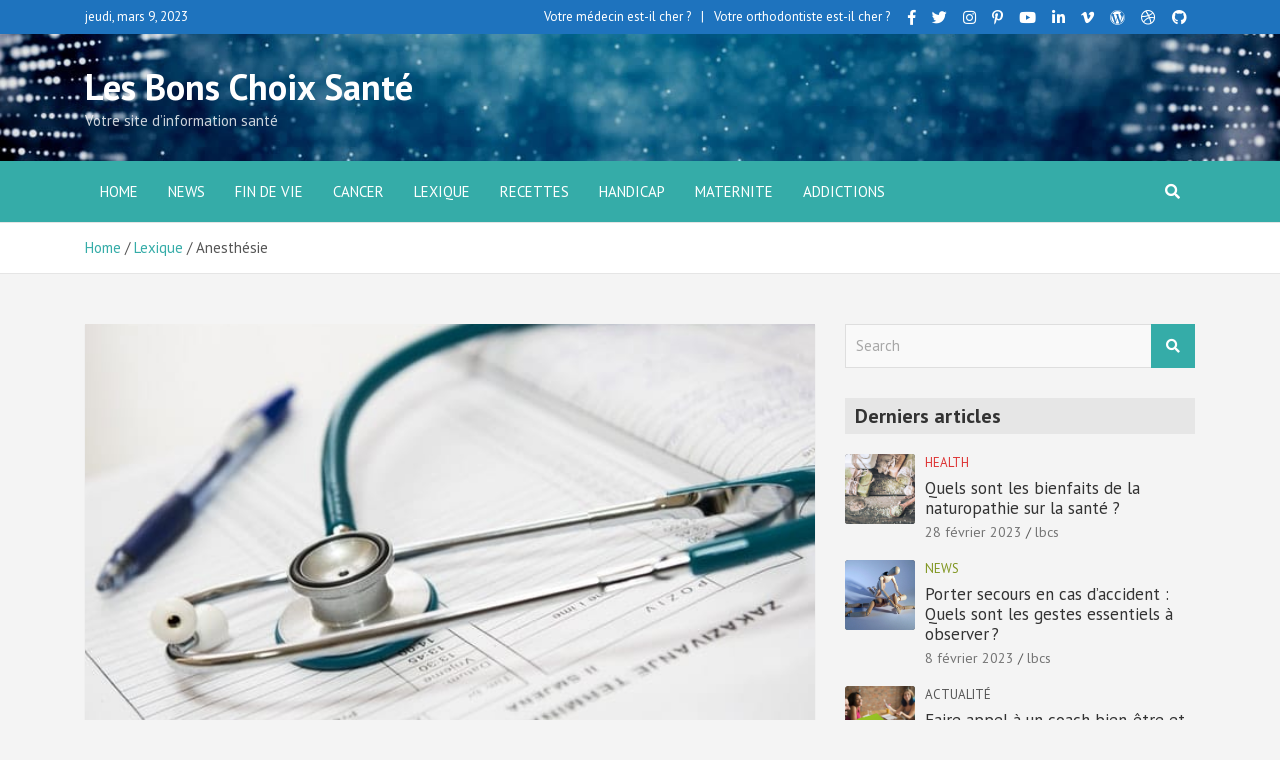

--- FILE ---
content_type: text/html; charset=UTF-8
request_url: https://www.les-bons-choix-sante.fr/lexique/anesthesie/
body_size: 16099
content:
<!doctype html>
<html lang="fr-FR">
<head>
	<meta charset="UTF-8">
	<meta name="viewport" content="width=device-width, initial-scale=1, shrink-to-fit=no">
	<link rel="profile" href="https://gmpg.org/xfn/11">

	<meta name='robots' content='index, follow, max-image-preview:large, max-snippet:-1, max-video-preview:-1' />

	<!-- This site is optimized with the Yoast SEO plugin v20.1 - https://yoast.com/wordpress/plugins/seo/ -->
	<title>Anesthésie - Les Bons Choix Santé</title>
	<link rel="canonical" href="https://www.les-bons-choix-sante.fr/lexique/anesthesie/" />
	<meta property="og:locale" content="fr_FR" />
	<meta property="og:type" content="article" />
	<meta property="og:title" content="Anesthésie - Les Bons Choix Santé" />
	<meta property="og:description" content="L&rsquo;anesthésie générale est un acte médical qui consiste à suspendre de façon temporaire et réversible, la conscience et la sensibilité douloureuse du patient durant une intervention . L&rsquo;anesthésie locorégionale ne&hellip;" />
	<meta property="og:url" content="https://www.les-bons-choix-sante.fr/lexique/anesthesie/" />
	<meta property="og:site_name" content="Les Bons Choix Santé" />
	<meta property="article:published_time" content="2020-03-03T19:47:50+00:00" />
	<meta property="og:image" content="https://www.les-bons-choix-sante.fr/wp-content/uploads/2020/03/computer-desk-laptop-stethoscope-48604-scaled.jpg" />
	<meta property="og:image:width" content="2560" />
	<meta property="og:image:height" content="1634" />
	<meta property="og:image:type" content="image/jpeg" />
	<meta name="author" content="lbcs" />
	<meta name="twitter:card" content="summary_large_image" />
	<meta name="twitter:label1" content="Écrit par" />
	<meta name="twitter:data1" content="lbcs" />
	<script type="application/ld+json" class="yoast-schema-graph">{"@context":"https://schema.org","@graph":[{"@type":"WebPage","@id":"https://www.les-bons-choix-sante.fr/lexique/anesthesie/","url":"https://www.les-bons-choix-sante.fr/lexique/anesthesie/","name":"Anesthésie - Les Bons Choix Santé","isPartOf":{"@id":"https://www.les-bons-choix-sante.fr/#website"},"primaryImageOfPage":{"@id":"https://www.les-bons-choix-sante.fr/lexique/anesthesie/#primaryimage"},"image":{"@id":"https://www.les-bons-choix-sante.fr/lexique/anesthesie/#primaryimage"},"thumbnailUrl":"https://www.les-bons-choix-sante.fr/wp-content/uploads/2020/03/computer-desk-laptop-stethoscope-48604-scaled.jpg","datePublished":"2020-03-03T19:47:50+00:00","dateModified":"2020-03-03T19:47:50+00:00","author":{"@id":"https://www.les-bons-choix-sante.fr/#/schema/person/9cde34f067c3d454cf0ff0a129750048"},"breadcrumb":{"@id":"https://www.les-bons-choix-sante.fr/lexique/anesthesie/#breadcrumb"},"inLanguage":"fr-FR","potentialAction":[{"@type":"ReadAction","target":["https://www.les-bons-choix-sante.fr/lexique/anesthesie/"]}]},{"@type":"ImageObject","inLanguage":"fr-FR","@id":"https://www.les-bons-choix-sante.fr/lexique/anesthesie/#primaryimage","url":"https://www.les-bons-choix-sante.fr/wp-content/uploads/2020/03/computer-desk-laptop-stethoscope-48604-scaled.jpg","contentUrl":"https://www.les-bons-choix-sante.fr/wp-content/uploads/2020/03/computer-desk-laptop-stethoscope-48604-scaled.jpg","width":2560,"height":1634},{"@type":"BreadcrumbList","@id":"https://www.les-bons-choix-sante.fr/lexique/anesthesie/#breadcrumb","itemListElement":[{"@type":"ListItem","position":1,"name":"Accueil","item":"https://www.les-bons-choix-sante.fr/"},{"@type":"ListItem","position":2,"name":"Anesthésie"}]},{"@type":"WebSite","@id":"https://www.les-bons-choix-sante.fr/#website","url":"https://www.les-bons-choix-sante.fr/","name":"Les Bons Choix Santé","description":"Votre site d’information santé","potentialAction":[{"@type":"SearchAction","target":{"@type":"EntryPoint","urlTemplate":"https://www.les-bons-choix-sante.fr/?s={search_term_string}"},"query-input":"required name=search_term_string"}],"inLanguage":"fr-FR"},{"@type":"Person","@id":"https://www.les-bons-choix-sante.fr/#/schema/person/9cde34f067c3d454cf0ff0a129750048","name":"lbcs","image":{"@type":"ImageObject","inLanguage":"fr-FR","@id":"https://www.les-bons-choix-sante.fr/#/schema/person/image/","url":"https://secure.gravatar.com/avatar/fcad5fdb3336f5441015265ae271bba1?s=96&d=mm&r=g","contentUrl":"https://secure.gravatar.com/avatar/fcad5fdb3336f5441015265ae271bba1?s=96&d=mm&r=g","caption":"lbcs"},"url":"https://www.les-bons-choix-sante.fr/author/lbcs/"}]}</script>
	<!-- / Yoast SEO plugin. -->


<link rel='dns-prefetch' href='//fonts.googleapis.com' />
<link rel="alternate" type="application/rss+xml" title="Les Bons Choix Santé &raquo; Flux" href="https://www.les-bons-choix-sante.fr/feed/" />
<script type="text/javascript">
window._wpemojiSettings = {"baseUrl":"https:\/\/s.w.org\/images\/core\/emoji\/14.0.0\/72x72\/","ext":".png","svgUrl":"https:\/\/s.w.org\/images\/core\/emoji\/14.0.0\/svg\/","svgExt":".svg","source":{"concatemoji":"https:\/\/www.les-bons-choix-sante.fr\/wp-includes\/js\/wp-emoji-release.min.js?ver=6.1.1"}};
/*! This file is auto-generated */
!function(e,a,t){var n,r,o,i=a.createElement("canvas"),p=i.getContext&&i.getContext("2d");function s(e,t){var a=String.fromCharCode,e=(p.clearRect(0,0,i.width,i.height),p.fillText(a.apply(this,e),0,0),i.toDataURL());return p.clearRect(0,0,i.width,i.height),p.fillText(a.apply(this,t),0,0),e===i.toDataURL()}function c(e){var t=a.createElement("script");t.src=e,t.defer=t.type="text/javascript",a.getElementsByTagName("head")[0].appendChild(t)}for(o=Array("flag","emoji"),t.supports={everything:!0,everythingExceptFlag:!0},r=0;r<o.length;r++)t.supports[o[r]]=function(e){if(p&&p.fillText)switch(p.textBaseline="top",p.font="600 32px Arial",e){case"flag":return s([127987,65039,8205,9895,65039],[127987,65039,8203,9895,65039])?!1:!s([55356,56826,55356,56819],[55356,56826,8203,55356,56819])&&!s([55356,57332,56128,56423,56128,56418,56128,56421,56128,56430,56128,56423,56128,56447],[55356,57332,8203,56128,56423,8203,56128,56418,8203,56128,56421,8203,56128,56430,8203,56128,56423,8203,56128,56447]);case"emoji":return!s([129777,127995,8205,129778,127999],[129777,127995,8203,129778,127999])}return!1}(o[r]),t.supports.everything=t.supports.everything&&t.supports[o[r]],"flag"!==o[r]&&(t.supports.everythingExceptFlag=t.supports.everythingExceptFlag&&t.supports[o[r]]);t.supports.everythingExceptFlag=t.supports.everythingExceptFlag&&!t.supports.flag,t.DOMReady=!1,t.readyCallback=function(){t.DOMReady=!0},t.supports.everything||(n=function(){t.readyCallback()},a.addEventListener?(a.addEventListener("DOMContentLoaded",n,!1),e.addEventListener("load",n,!1)):(e.attachEvent("onload",n),a.attachEvent("onreadystatechange",function(){"complete"===a.readyState&&t.readyCallback()})),(e=t.source||{}).concatemoji?c(e.concatemoji):e.wpemoji&&e.twemoji&&(c(e.twemoji),c(e.wpemoji)))}(window,document,window._wpemojiSettings);
</script>
<style type="text/css">
img.wp-smiley,
img.emoji {
	display: inline !important;
	border: none !important;
	box-shadow: none !important;
	height: 1em !important;
	width: 1em !important;
	margin: 0 0.07em !important;
	vertical-align: -0.1em !important;
	background: none !important;
	padding: 0 !important;
}
</style>
	<link rel='stylesheet' id='wp-block-library-css' href='https://www.les-bons-choix-sante.fr/wp-includes/css/dist/block-library/style.min.css?ver=6.1.1' type='text/css' media='all' />
<style id='wp-block-library-inline-css' type='text/css'>
.has-text-align-justify{text-align:justify;}
</style>
<link rel='stylesheet' id='mediaelement-css' href='https://www.les-bons-choix-sante.fr/wp-includes/js/mediaelement/mediaelementplayer-legacy.min.css?ver=4.2.17' type='text/css' media='all' />
<link rel='stylesheet' id='wp-mediaelement-css' href='https://www.les-bons-choix-sante.fr/wp-includes/js/mediaelement/wp-mediaelement.min.css?ver=6.1.1' type='text/css' media='all' />
<link rel='stylesheet' id='classic-theme-styles-css' href='https://www.les-bons-choix-sante.fr/wp-includes/css/classic-themes.min.css?ver=1' type='text/css' media='all' />
<style id='global-styles-inline-css' type='text/css'>
body{--wp--preset--color--black: #000000;--wp--preset--color--cyan-bluish-gray: #abb8c3;--wp--preset--color--white: #ffffff;--wp--preset--color--pale-pink: #f78da7;--wp--preset--color--vivid-red: #cf2e2e;--wp--preset--color--luminous-vivid-orange: #ff6900;--wp--preset--color--luminous-vivid-amber: #fcb900;--wp--preset--color--light-green-cyan: #7bdcb5;--wp--preset--color--vivid-green-cyan: #00d084;--wp--preset--color--pale-cyan-blue: #8ed1fc;--wp--preset--color--vivid-cyan-blue: #0693e3;--wp--preset--color--vivid-purple: #9b51e0;--wp--preset--gradient--vivid-cyan-blue-to-vivid-purple: linear-gradient(135deg,rgba(6,147,227,1) 0%,rgb(155,81,224) 100%);--wp--preset--gradient--light-green-cyan-to-vivid-green-cyan: linear-gradient(135deg,rgb(122,220,180) 0%,rgb(0,208,130) 100%);--wp--preset--gradient--luminous-vivid-amber-to-luminous-vivid-orange: linear-gradient(135deg,rgba(252,185,0,1) 0%,rgba(255,105,0,1) 100%);--wp--preset--gradient--luminous-vivid-orange-to-vivid-red: linear-gradient(135deg,rgba(255,105,0,1) 0%,rgb(207,46,46) 100%);--wp--preset--gradient--very-light-gray-to-cyan-bluish-gray: linear-gradient(135deg,rgb(238,238,238) 0%,rgb(169,184,195) 100%);--wp--preset--gradient--cool-to-warm-spectrum: linear-gradient(135deg,rgb(74,234,220) 0%,rgb(151,120,209) 20%,rgb(207,42,186) 40%,rgb(238,44,130) 60%,rgb(251,105,98) 80%,rgb(254,248,76) 100%);--wp--preset--gradient--blush-light-purple: linear-gradient(135deg,rgb(255,206,236) 0%,rgb(152,150,240) 100%);--wp--preset--gradient--blush-bordeaux: linear-gradient(135deg,rgb(254,205,165) 0%,rgb(254,45,45) 50%,rgb(107,0,62) 100%);--wp--preset--gradient--luminous-dusk: linear-gradient(135deg,rgb(255,203,112) 0%,rgb(199,81,192) 50%,rgb(65,88,208) 100%);--wp--preset--gradient--pale-ocean: linear-gradient(135deg,rgb(255,245,203) 0%,rgb(182,227,212) 50%,rgb(51,167,181) 100%);--wp--preset--gradient--electric-grass: linear-gradient(135deg,rgb(202,248,128) 0%,rgb(113,206,126) 100%);--wp--preset--gradient--midnight: linear-gradient(135deg,rgb(2,3,129) 0%,rgb(40,116,252) 100%);--wp--preset--duotone--dark-grayscale: url('#wp-duotone-dark-grayscale');--wp--preset--duotone--grayscale: url('#wp-duotone-grayscale');--wp--preset--duotone--purple-yellow: url('#wp-duotone-purple-yellow');--wp--preset--duotone--blue-red: url('#wp-duotone-blue-red');--wp--preset--duotone--midnight: url('#wp-duotone-midnight');--wp--preset--duotone--magenta-yellow: url('#wp-duotone-magenta-yellow');--wp--preset--duotone--purple-green: url('#wp-duotone-purple-green');--wp--preset--duotone--blue-orange: url('#wp-duotone-blue-orange');--wp--preset--font-size--small: 13px;--wp--preset--font-size--medium: 20px;--wp--preset--font-size--large: 36px;--wp--preset--font-size--x-large: 42px;--wp--preset--spacing--20: 0.44rem;--wp--preset--spacing--30: 0.67rem;--wp--preset--spacing--40: 1rem;--wp--preset--spacing--50: 1.5rem;--wp--preset--spacing--60: 2.25rem;--wp--preset--spacing--70: 3.38rem;--wp--preset--spacing--80: 5.06rem;}:where(.is-layout-flex){gap: 0.5em;}body .is-layout-flow > .alignleft{float: left;margin-inline-start: 0;margin-inline-end: 2em;}body .is-layout-flow > .alignright{float: right;margin-inline-start: 2em;margin-inline-end: 0;}body .is-layout-flow > .aligncenter{margin-left: auto !important;margin-right: auto !important;}body .is-layout-constrained > .alignleft{float: left;margin-inline-start: 0;margin-inline-end: 2em;}body .is-layout-constrained > .alignright{float: right;margin-inline-start: 2em;margin-inline-end: 0;}body .is-layout-constrained > .aligncenter{margin-left: auto !important;margin-right: auto !important;}body .is-layout-constrained > :where(:not(.alignleft):not(.alignright):not(.alignfull)){max-width: var(--wp--style--global--content-size);margin-left: auto !important;margin-right: auto !important;}body .is-layout-constrained > .alignwide{max-width: var(--wp--style--global--wide-size);}body .is-layout-flex{display: flex;}body .is-layout-flex{flex-wrap: wrap;align-items: center;}body .is-layout-flex > *{margin: 0;}:where(.wp-block-columns.is-layout-flex){gap: 2em;}.has-black-color{color: var(--wp--preset--color--black) !important;}.has-cyan-bluish-gray-color{color: var(--wp--preset--color--cyan-bluish-gray) !important;}.has-white-color{color: var(--wp--preset--color--white) !important;}.has-pale-pink-color{color: var(--wp--preset--color--pale-pink) !important;}.has-vivid-red-color{color: var(--wp--preset--color--vivid-red) !important;}.has-luminous-vivid-orange-color{color: var(--wp--preset--color--luminous-vivid-orange) !important;}.has-luminous-vivid-amber-color{color: var(--wp--preset--color--luminous-vivid-amber) !important;}.has-light-green-cyan-color{color: var(--wp--preset--color--light-green-cyan) !important;}.has-vivid-green-cyan-color{color: var(--wp--preset--color--vivid-green-cyan) !important;}.has-pale-cyan-blue-color{color: var(--wp--preset--color--pale-cyan-blue) !important;}.has-vivid-cyan-blue-color{color: var(--wp--preset--color--vivid-cyan-blue) !important;}.has-vivid-purple-color{color: var(--wp--preset--color--vivid-purple) !important;}.has-black-background-color{background-color: var(--wp--preset--color--black) !important;}.has-cyan-bluish-gray-background-color{background-color: var(--wp--preset--color--cyan-bluish-gray) !important;}.has-white-background-color{background-color: var(--wp--preset--color--white) !important;}.has-pale-pink-background-color{background-color: var(--wp--preset--color--pale-pink) !important;}.has-vivid-red-background-color{background-color: var(--wp--preset--color--vivid-red) !important;}.has-luminous-vivid-orange-background-color{background-color: var(--wp--preset--color--luminous-vivid-orange) !important;}.has-luminous-vivid-amber-background-color{background-color: var(--wp--preset--color--luminous-vivid-amber) !important;}.has-light-green-cyan-background-color{background-color: var(--wp--preset--color--light-green-cyan) !important;}.has-vivid-green-cyan-background-color{background-color: var(--wp--preset--color--vivid-green-cyan) !important;}.has-pale-cyan-blue-background-color{background-color: var(--wp--preset--color--pale-cyan-blue) !important;}.has-vivid-cyan-blue-background-color{background-color: var(--wp--preset--color--vivid-cyan-blue) !important;}.has-vivid-purple-background-color{background-color: var(--wp--preset--color--vivid-purple) !important;}.has-black-border-color{border-color: var(--wp--preset--color--black) !important;}.has-cyan-bluish-gray-border-color{border-color: var(--wp--preset--color--cyan-bluish-gray) !important;}.has-white-border-color{border-color: var(--wp--preset--color--white) !important;}.has-pale-pink-border-color{border-color: var(--wp--preset--color--pale-pink) !important;}.has-vivid-red-border-color{border-color: var(--wp--preset--color--vivid-red) !important;}.has-luminous-vivid-orange-border-color{border-color: var(--wp--preset--color--luminous-vivid-orange) !important;}.has-luminous-vivid-amber-border-color{border-color: var(--wp--preset--color--luminous-vivid-amber) !important;}.has-light-green-cyan-border-color{border-color: var(--wp--preset--color--light-green-cyan) !important;}.has-vivid-green-cyan-border-color{border-color: var(--wp--preset--color--vivid-green-cyan) !important;}.has-pale-cyan-blue-border-color{border-color: var(--wp--preset--color--pale-cyan-blue) !important;}.has-vivid-cyan-blue-border-color{border-color: var(--wp--preset--color--vivid-cyan-blue) !important;}.has-vivid-purple-border-color{border-color: var(--wp--preset--color--vivid-purple) !important;}.has-vivid-cyan-blue-to-vivid-purple-gradient-background{background: var(--wp--preset--gradient--vivid-cyan-blue-to-vivid-purple) !important;}.has-light-green-cyan-to-vivid-green-cyan-gradient-background{background: var(--wp--preset--gradient--light-green-cyan-to-vivid-green-cyan) !important;}.has-luminous-vivid-amber-to-luminous-vivid-orange-gradient-background{background: var(--wp--preset--gradient--luminous-vivid-amber-to-luminous-vivid-orange) !important;}.has-luminous-vivid-orange-to-vivid-red-gradient-background{background: var(--wp--preset--gradient--luminous-vivid-orange-to-vivid-red) !important;}.has-very-light-gray-to-cyan-bluish-gray-gradient-background{background: var(--wp--preset--gradient--very-light-gray-to-cyan-bluish-gray) !important;}.has-cool-to-warm-spectrum-gradient-background{background: var(--wp--preset--gradient--cool-to-warm-spectrum) !important;}.has-blush-light-purple-gradient-background{background: var(--wp--preset--gradient--blush-light-purple) !important;}.has-blush-bordeaux-gradient-background{background: var(--wp--preset--gradient--blush-bordeaux) !important;}.has-luminous-dusk-gradient-background{background: var(--wp--preset--gradient--luminous-dusk) !important;}.has-pale-ocean-gradient-background{background: var(--wp--preset--gradient--pale-ocean) !important;}.has-electric-grass-gradient-background{background: var(--wp--preset--gradient--electric-grass) !important;}.has-midnight-gradient-background{background: var(--wp--preset--gradient--midnight) !important;}.has-small-font-size{font-size: var(--wp--preset--font-size--small) !important;}.has-medium-font-size{font-size: var(--wp--preset--font-size--medium) !important;}.has-large-font-size{font-size: var(--wp--preset--font-size--large) !important;}.has-x-large-font-size{font-size: var(--wp--preset--font-size--x-large) !important;}
.wp-block-navigation a:where(:not(.wp-element-button)){color: inherit;}
:where(.wp-block-columns.is-layout-flex){gap: 2em;}
.wp-block-pullquote{font-size: 1.5em;line-height: 1.6;}
</style>
<link rel='stylesheet' id='toc-screen-css' href='https://www.les-bons-choix-sante.fr/wp-content/plugins/table-of-contents-plus/screen.min.css?ver=2302' type='text/css' media='all' />
<link rel='stylesheet' id='bootstrap-style-css' href='https://www.les-bons-choix-sante.fr/wp-content/themes/mags-pro/assets/library/bootstrap/css/bootstrap.min.css?ver=4.0.0' type='text/css' media='all' />
<link rel='stylesheet' id='font-awesome-style-css' href='https://www.les-bons-choix-sante.fr/wp-content/themes/mags-pro/assets/library/font-awesome/css/all.min.css?ver=5.7.2' type='text/css' media='all' />
<link rel='stylesheet' id='mags-google-fonts-css' href='//fonts.googleapis.com/css?family=PT+Sans%3A300%2C300i%2C400%2C400i%2C500%2C500i%2C700%2C700i&#038;ver=6.1.1' type='text/css' media='all' />
<link rel='stylesheet' id='owl-carousel-css' href='https://www.les-bons-choix-sante.fr/wp-content/themes/mags-pro/assets/library/owl-carousel/owl.carousel.min.css?ver=2.3.4' type='text/css' media='all' />
<link rel='stylesheet' id='mags-style-css' href='https://www.les-bons-choix-sante.fr/wp-content/themes/mags-pro/style.css?ver=6.1.1' type='text/css' media='all' />
<link rel='stylesheet' id='jetpack_css-css' href='https://www.les-bons-choix-sante.fr/wp-content/plugins/jetpack/css/jetpack.css?ver=11.8.4' type='text/css' media='all' />
<script type='text/javascript' src='https://www.les-bons-choix-sante.fr/wp-includes/js/jquery/jquery.min.js?ver=3.6.1' id='jquery-core-js'></script>
<script type='text/javascript' src='https://www.les-bons-choix-sante.fr/wp-includes/js/jquery/jquery-migrate.min.js?ver=3.3.2' id='jquery-migrate-js'></script>
<!--[if lt IE 9]>
<script type='text/javascript' src='https://www.les-bons-choix-sante.fr/wp-content/themes/mags-pro/assets/js/html5.js?ver=3.7.3' id='html5-js'></script>
<![endif]-->
<link rel="https://api.w.org/" href="https://www.les-bons-choix-sante.fr/wp-json/" /><link rel="alternate" type="application/json" href="https://www.les-bons-choix-sante.fr/wp-json/wp/v2/posts/9461" /><link rel="EditURI" type="application/rsd+xml" title="RSD" href="https://www.les-bons-choix-sante.fr/xmlrpc.php?rsd" />
<link rel="wlwmanifest" type="application/wlwmanifest+xml" href="https://www.les-bons-choix-sante.fr/wp-includes/wlwmanifest.xml" />
<meta name="generator" content="WordPress 6.1.1" />
<link rel='shortlink' href='https://www.les-bons-choix-sante.fr/?p=9461' />
<link rel="alternate" type="application/json+oembed" href="https://www.les-bons-choix-sante.fr/wp-json/oembed/1.0/embed?url=https%3A%2F%2Fwww.les-bons-choix-sante.fr%2Flexique%2Fanesthesie%2F" />
<link rel="alternate" type="text/xml+oembed" href="https://www.les-bons-choix-sante.fr/wp-json/oembed/1.0/embed?url=https%3A%2F%2Fwww.les-bons-choix-sante.fr%2Flexique%2Fanesthesie%2F&#038;format=xml" />
<script type="text/javascript">var ajaxurl = "https://www.les-bons-choix-sante.fr/wp-admin/admin-ajax.php";</script>
		<!-- GA Google Analytics @ https://m0n.co/ga -->
		<script>
			(function(i,s,o,g,r,a,m){i['GoogleAnalyticsObject']=r;i[r]=i[r]||function(){
			(i[r].q=i[r].q||[]).push(arguments)},i[r].l=1*new Date();a=s.createElement(o),
			m=s.getElementsByTagName(o)[0];a.async=1;a.src=g;m.parentNode.insertBefore(a,m)
			})(window,document,'script','https://www.google-analytics.com/analytics.js','ga');
			ga('create', 'UA-30340282-1', 'auto');
			ga('require', 'displayfeatures');
			ga('require', 'linkid');
			ga('set', 'anonymizeIp', true);
			ga('send', 'pageview');
		</script>

		<style>img#wpstats{display:none}</style>
		
	<style type="text/css">
				@media (min-width: 768px) {
		/* Font Size > Site Title */
			.site-title {
				font-size: 36px;
			}
				}
		@media (min-width: 992px) {
					}
		@media (min-width: 768px) and (max-width: 991px) {
					}
		/* Color Scheme > links */
			::selection {
				background-color: #35aca8;
				color: #fff;
			}
			::-moz-selection {
				background-color: #35aca8;
				color: #fff;
			}
			a,
			a:hover,
			a:focus,
			a:active,
			.entry-title a:hover,
			.entry-title a:focus,
			.entry-title a:active,
			.post-boxed .entry-title a:hover,
			.site-footer .widget-area .post-boxed .entry-title a:hover,
			.entry-meta a:hover,
			.entry-meta a:focus,
			.post-boxed .entry-meta a:hover,
			.site-footer .widget-area .post-boxed .entry-meta a:hover,
			.entry-meta .tag-links a,
			.nav-links a:hover,
			.widget ul li a:hover,
			.widget_categories .current-cat a,
			.comment-metadata a.comment-edit-link,
			.widget_nav_menu ul li.current_page_item > a,
			.widget_nav_menu ul li.current_page_ancestor > a,
			.widget_nav_menu ul li.current-menu-item > a,
			.widget_nav_menu ul li.current-menu-ancestor > a,
			.widget_tag_cloud a:hover,
			.woocommerce .star-rating,
			.woocommerce .star-rating:before,
			.wp-block-calendar tfoot a {
				color: #35aca8;
			}
		/* Color Scheme > Navigation */
			.navbar {
				background-color: #35aca8;
			}
			.main-navigation li ul li:hover > a,
			.main-navigation li ul li.current-menu-item > a,
			.main-navigation li ul li.current-menu-ancestor > a,
			.main-navigation ul li li.current_page_item > a,
			.main-navigation li ul li.current_page_ancestor > a {
				color: #35aca8;
			}
			@media (max-width: 991px) {
				.main-navigation ul li.current_page_item > a,
				.main-navigation ul li.current_page_ancestor > a,
				.main-navigation ul li.current-menu-item > a,
				.main-navigation ul li.current-menu-ancestor > a,
				.main-navigation ul li a:hover,
				.main-navigation ul li a:focus,
				.main-navigation ul li:hover > a,
				.main-navigation li ul li:hover > a,
				.main-navigation li ul li.current-menu-item > a,
				.main-navigation li ul li.current-menu-ancestor > a,
				.main-navigation ul li li.current_page_item > a,
				.main-navigation li ul li.current_page_ancestor > a {
					color: #35aca8;
				}
			}
		/* Color Scheme > Buttons */
			.btn-theme,
			.btn-outline-theme:hover,
			.btn-outline-info:not(:disabled):not(.disabled).active,
			.btn-outline-info:not(:disabled):not(.disabled):active,
			.show > .btn-outline-info.dropdown-toggle,
			input[type="reset"],
			input[type="button"],
			input[type="submit"],
			button[type="submit"],
			.back-to-top a,
			#bbpress-forums button,
			div.bbp-submit-wrapper button,
			.navigation.pagination .current,
			.navigation.pagination a:hover,
			.page-links span,
			.page-links a:hover span,
			.woocommerce #respond input#submit,
			.woocommerce a.button,
			.woocommerce button.button,
			.woocommerce input.button,
			.woocommerce #respond input#submit.alt,
			.woocommerce a.button.alt,
			.woocommerce button.button.alt,
			.woocommerce input.button.alt,
			.woocommerce.widget_product_search button,
			.woocommerce-cart .wc-proceed-to-checkout a.checkout-button,
			.woocommerce input.button:disabled,
			.woocommerce input.button:disabled[disabled],
			.woocommerce input.button:disabled:hover,
			.woocommerce input.button:disabled[disabled]:hover,
			.woocommerce button.button:disabled,
			.woocommerce button.button:disabled[disabled],
			.woocommerce button.button.alt.disabled,
			.woocommerce button.button.alt.disabled:hover,
			.woocommerce span.onsale,
			.woocommerce .widget_price_filter .ui-slider .ui-slider-range,
			.woocommerce .widget_price_filter .ui-slider .ui-slider-handle {
				background-color: #35aca8;
			}
			.btn-outline-theme {
				border-color: #35aca8;
			}
			.btn-outline-theme,
			.btn-outline-theme a,
			.navigation.post-navigation .nav-links a:hover {
				color: #35aca8;
			}
		/* Color Scheme > Elements */
			.theme-color,
			.format-quote blockquote:before {
				color: #35aca8;
			}
			.theme-bg-color,
			.post.sticky .entry-header:before,
			.widget_calendar #wp-calendar tbody td#today {
				background-color: #35aca8;
			}
		/* Elements Color > Top Bar */
			.info-bar,
			.info-bar .infobar-links ul {
				background-color: #1e73be;
			}
		/* Category Color > Cancer */
				.entry-meta .cat-links a.cat-links-13,
				.entry-meta .cat-links a.cat-links-13:hover,
				.post-boxed .entry-meta .cat-links a.cat-links-13,
				.post-boxed .entry-meta .cat-links a.cat-links-13:hover,
				.site-footer .widget-area .post-boxed .entry-meta .cat-links a.cat-links-13,
				.site-footer .widget-area .post-boxed .entry-meta .cat-links a.cat-links-13:hover {
					color: #ff5efc;
				}
				.post-img-wrap .entry-meta .cat-links a.cat-links-13,
				.post-img-wrap .entry-meta .cat-links a.cat-links-13:hover,
				.post-boxed .post-img-wrap .entry-meta .cat-links a.cat-links-13,
				.post-boxed .post-img-wrap .entry-meta .cat-links a.cat-links-13:hover,
				.post-block .post-img-wrap + .entry-header .entry-meta .cat-links a.cat-links-13,
				.post-block .post-img-wrap + .entry-header .entry-meta .cat-links a.cat-links-13:hover,
				.site-footer .widget-area .post-boxed .post-img-wrap .entry-meta .cat-links a.cat-links-13,
				.site-footer .widget-area .post-boxed .post-img-wrap .entry-meta .cat-links a.cat-links-13:hover,
				.site-footer .widget-area .post-block .post-img-wrap + .entry-header .entry-meta .cat-links a.cat-links-13,
				.site-footer .widget-area .post-block .post-img-wrap + .entry-header .entry-meta .cat-links a.cat-links-13:hover {
					background-color: #ff5efc;
					color: #fff;
				}
			/* Category Color > Chirurgie */
				.entry-meta .cat-links a.cat-links-14,
				.entry-meta .cat-links a.cat-links-14:hover,
				.post-boxed .entry-meta .cat-links a.cat-links-14,
				.post-boxed .entry-meta .cat-links a.cat-links-14:hover,
				.site-footer .widget-area .post-boxed .entry-meta .cat-links a.cat-links-14,
				.site-footer .widget-area .post-boxed .entry-meta .cat-links a.cat-links-14:hover {
					color: #1e73be;
				}
				.post-img-wrap .entry-meta .cat-links a.cat-links-14,
				.post-img-wrap .entry-meta .cat-links a.cat-links-14:hover,
				.post-boxed .post-img-wrap .entry-meta .cat-links a.cat-links-14,
				.post-boxed .post-img-wrap .entry-meta .cat-links a.cat-links-14:hover,
				.post-block .post-img-wrap + .entry-header .entry-meta .cat-links a.cat-links-14,
				.post-block .post-img-wrap + .entry-header .entry-meta .cat-links a.cat-links-14:hover,
				.site-footer .widget-area .post-boxed .post-img-wrap .entry-meta .cat-links a.cat-links-14,
				.site-footer .widget-area .post-boxed .post-img-wrap .entry-meta .cat-links a.cat-links-14:hover,
				.site-footer .widget-area .post-block .post-img-wrap + .entry-header .entry-meta .cat-links a.cat-links-14,
				.site-footer .widget-area .post-block .post-img-wrap + .entry-header .entry-meta .cat-links a.cat-links-14:hover {
					background-color: #1e73be;
					color: #fff;
				}
			/* Category Color > Fin de vie */
				.entry-meta .cat-links a.cat-links-18,
				.entry-meta .cat-links a.cat-links-18:hover,
				.post-boxed .entry-meta .cat-links a.cat-links-18,
				.post-boxed .entry-meta .cat-links a.cat-links-18:hover,
				.site-footer .widget-area .post-boxed .entry-meta .cat-links a.cat-links-18,
				.site-footer .widget-area .post-boxed .entry-meta .cat-links a.cat-links-18:hover {
					color: #dd9933;
				}
				.post-img-wrap .entry-meta .cat-links a.cat-links-18,
				.post-img-wrap .entry-meta .cat-links a.cat-links-18:hover,
				.post-boxed .post-img-wrap .entry-meta .cat-links a.cat-links-18,
				.post-boxed .post-img-wrap .entry-meta .cat-links a.cat-links-18:hover,
				.post-block .post-img-wrap + .entry-header .entry-meta .cat-links a.cat-links-18,
				.post-block .post-img-wrap + .entry-header .entry-meta .cat-links a.cat-links-18:hover,
				.site-footer .widget-area .post-boxed .post-img-wrap .entry-meta .cat-links a.cat-links-18,
				.site-footer .widget-area .post-boxed .post-img-wrap .entry-meta .cat-links a.cat-links-18:hover,
				.site-footer .widget-area .post-block .post-img-wrap + .entry-header .entry-meta .cat-links a.cat-links-18,
				.site-footer .widget-area .post-block .post-img-wrap + .entry-header .entry-meta .cat-links a.cat-links-18:hover {
					background-color: #dd9933;
					color: #fff;
				}
			/* Category Color > Handicap */
				.entry-meta .cat-links a.cat-links-11,
				.entry-meta .cat-links a.cat-links-11:hover,
				.post-boxed .entry-meta .cat-links a.cat-links-11,
				.post-boxed .entry-meta .cat-links a.cat-links-11:hover,
				.site-footer .widget-area .post-boxed .entry-meta .cat-links a.cat-links-11,
				.site-footer .widget-area .post-boxed .entry-meta .cat-links a.cat-links-11:hover {
					color: #eeee22;
				}
				.post-img-wrap .entry-meta .cat-links a.cat-links-11,
				.post-img-wrap .entry-meta .cat-links a.cat-links-11:hover,
				.post-boxed .post-img-wrap .entry-meta .cat-links a.cat-links-11,
				.post-boxed .post-img-wrap .entry-meta .cat-links a.cat-links-11:hover,
				.post-block .post-img-wrap + .entry-header .entry-meta .cat-links a.cat-links-11,
				.post-block .post-img-wrap + .entry-header .entry-meta .cat-links a.cat-links-11:hover,
				.site-footer .widget-area .post-boxed .post-img-wrap .entry-meta .cat-links a.cat-links-11,
				.site-footer .widget-area .post-boxed .post-img-wrap .entry-meta .cat-links a.cat-links-11:hover,
				.site-footer .widget-area .post-block .post-img-wrap + .entry-header .entry-meta .cat-links a.cat-links-11,
				.site-footer .widget-area .post-block .post-img-wrap + .entry-header .entry-meta .cat-links a.cat-links-11:hover {
					background-color: #eeee22;
					color: #fff;
				}
			/* Category Color > Health */
				.entry-meta .cat-links a.cat-links-393,
				.entry-meta .cat-links a.cat-links-393:hover,
				.post-boxed .entry-meta .cat-links a.cat-links-393,
				.post-boxed .entry-meta .cat-links a.cat-links-393:hover,
				.site-footer .widget-area .post-boxed .entry-meta .cat-links a.cat-links-393,
				.site-footer .widget-area .post-boxed .entry-meta .cat-links a.cat-links-393:hover {
					color: #dd3333;
				}
				.post-img-wrap .entry-meta .cat-links a.cat-links-393,
				.post-img-wrap .entry-meta .cat-links a.cat-links-393:hover,
				.post-boxed .post-img-wrap .entry-meta .cat-links a.cat-links-393,
				.post-boxed .post-img-wrap .entry-meta .cat-links a.cat-links-393:hover,
				.post-block .post-img-wrap + .entry-header .entry-meta .cat-links a.cat-links-393,
				.post-block .post-img-wrap + .entry-header .entry-meta .cat-links a.cat-links-393:hover,
				.site-footer .widget-area .post-boxed .post-img-wrap .entry-meta .cat-links a.cat-links-393,
				.site-footer .widget-area .post-boxed .post-img-wrap .entry-meta .cat-links a.cat-links-393:hover,
				.site-footer .widget-area .post-block .post-img-wrap + .entry-header .entry-meta .cat-links a.cat-links-393,
				.site-footer .widget-area .post-block .post-img-wrap + .entry-header .entry-meta .cat-links a.cat-links-393:hover {
					background-color: #dd3333;
					color: #fff;
				}
			/* Category Color > Lexique */
				.entry-meta .cat-links a.cat-links-7,
				.entry-meta .cat-links a.cat-links-7:hover,
				.post-boxed .entry-meta .cat-links a.cat-links-7,
				.post-boxed .entry-meta .cat-links a.cat-links-7:hover,
				.site-footer .widget-area .post-boxed .entry-meta .cat-links a.cat-links-7,
				.site-footer .widget-area .post-boxed .entry-meta .cat-links a.cat-links-7:hover {
					color: #8224e3;
				}
				.post-img-wrap .entry-meta .cat-links a.cat-links-7,
				.post-img-wrap .entry-meta .cat-links a.cat-links-7:hover,
				.post-boxed .post-img-wrap .entry-meta .cat-links a.cat-links-7,
				.post-boxed .post-img-wrap .entry-meta .cat-links a.cat-links-7:hover,
				.post-block .post-img-wrap + .entry-header .entry-meta .cat-links a.cat-links-7,
				.post-block .post-img-wrap + .entry-header .entry-meta .cat-links a.cat-links-7:hover,
				.site-footer .widget-area .post-boxed .post-img-wrap .entry-meta .cat-links a.cat-links-7,
				.site-footer .widget-area .post-boxed .post-img-wrap .entry-meta .cat-links a.cat-links-7:hover,
				.site-footer .widget-area .post-block .post-img-wrap + .entry-header .entry-meta .cat-links a.cat-links-7,
				.site-footer .widget-area .post-block .post-img-wrap + .entry-header .entry-meta .cat-links a.cat-links-7:hover {
					background-color: #8224e3;
					color: #fff;
				}
			/* Category Color > Lifestyle */
				.entry-meta .cat-links a.cat-links-394,
				.entry-meta .cat-links a.cat-links-394:hover,
				.post-boxed .entry-meta .cat-links a.cat-links-394,
				.post-boxed .entry-meta .cat-links a.cat-links-394:hover,
				.site-footer .widget-area .post-boxed .entry-meta .cat-links a.cat-links-394,
				.site-footer .widget-area .post-boxed .entry-meta .cat-links a.cat-links-394:hover {
					color: #8224e3;
				}
				.post-img-wrap .entry-meta .cat-links a.cat-links-394,
				.post-img-wrap .entry-meta .cat-links a.cat-links-394:hover,
				.post-boxed .post-img-wrap .entry-meta .cat-links a.cat-links-394,
				.post-boxed .post-img-wrap .entry-meta .cat-links a.cat-links-394:hover,
				.post-block .post-img-wrap + .entry-header .entry-meta .cat-links a.cat-links-394,
				.post-block .post-img-wrap + .entry-header .entry-meta .cat-links a.cat-links-394:hover,
				.site-footer .widget-area .post-boxed .post-img-wrap .entry-meta .cat-links a.cat-links-394,
				.site-footer .widget-area .post-boxed .post-img-wrap .entry-meta .cat-links a.cat-links-394:hover,
				.site-footer .widget-area .post-block .post-img-wrap + .entry-header .entry-meta .cat-links a.cat-links-394,
				.site-footer .widget-area .post-block .post-img-wrap + .entry-header .entry-meta .cat-links a.cat-links-394:hover {
					background-color: #8224e3;
					color: #fff;
				}
			/* Category Color > news */
				.entry-meta .cat-links a.cat-links-10,
				.entry-meta .cat-links a.cat-links-10:hover,
				.post-boxed .entry-meta .cat-links a.cat-links-10,
				.post-boxed .entry-meta .cat-links a.cat-links-10:hover,
				.site-footer .widget-area .post-boxed .entry-meta .cat-links a.cat-links-10,
				.site-footer .widget-area .post-boxed .entry-meta .cat-links a.cat-links-10:hover {
					color: #809621;
				}
				.post-img-wrap .entry-meta .cat-links a.cat-links-10,
				.post-img-wrap .entry-meta .cat-links a.cat-links-10:hover,
				.post-boxed .post-img-wrap .entry-meta .cat-links a.cat-links-10,
				.post-boxed .post-img-wrap .entry-meta .cat-links a.cat-links-10:hover,
				.post-block .post-img-wrap + .entry-header .entry-meta .cat-links a.cat-links-10,
				.post-block .post-img-wrap + .entry-header .entry-meta .cat-links a.cat-links-10:hover,
				.site-footer .widget-area .post-boxed .post-img-wrap .entry-meta .cat-links a.cat-links-10,
				.site-footer .widget-area .post-boxed .post-img-wrap .entry-meta .cat-links a.cat-links-10:hover,
				.site-footer .widget-area .post-block .post-img-wrap + .entry-header .entry-meta .cat-links a.cat-links-10,
				.site-footer .widget-area .post-block .post-img-wrap + .entry-header .entry-meta .cat-links a.cat-links-10:hover {
					background-color: #809621;
					color: #fff;
				}
			/* Category Color > Psychologie */
				.entry-meta .cat-links a.cat-links-24,
				.entry-meta .cat-links a.cat-links-24:hover,
				.post-boxed .entry-meta .cat-links a.cat-links-24,
				.post-boxed .entry-meta .cat-links a.cat-links-24:hover,
				.site-footer .widget-area .post-boxed .entry-meta .cat-links a.cat-links-24,
				.site-footer .widget-area .post-boxed .entry-meta .cat-links a.cat-links-24:hover {
					color: #49b1ed;
				}
				.post-img-wrap .entry-meta .cat-links a.cat-links-24,
				.post-img-wrap .entry-meta .cat-links a.cat-links-24:hover,
				.post-boxed .post-img-wrap .entry-meta .cat-links a.cat-links-24,
				.post-boxed .post-img-wrap .entry-meta .cat-links a.cat-links-24:hover,
				.post-block .post-img-wrap + .entry-header .entry-meta .cat-links a.cat-links-24,
				.post-block .post-img-wrap + .entry-header .entry-meta .cat-links a.cat-links-24:hover,
				.site-footer .widget-area .post-boxed .post-img-wrap .entry-meta .cat-links a.cat-links-24,
				.site-footer .widget-area .post-boxed .post-img-wrap .entry-meta .cat-links a.cat-links-24:hover,
				.site-footer .widget-area .post-block .post-img-wrap + .entry-header .entry-meta .cat-links a.cat-links-24,
				.site-footer .widget-area .post-block .post-img-wrap + .entry-header .entry-meta .cat-links a.cat-links-24:hover {
					background-color: #49b1ed;
					color: #fff;
				}
				</style>

<style type="text/css">.broken_link, a.broken_link {
	text-decoration: line-through;
}</style>		<style type="text/css">
					.site-title a,
			.site-title a:hover,
			.site-description {
				color: #ffffff;
			}
				</style>
		</head>

<body data-rsssl=1 class="post-template-default single single-post postid-9461 single-format-standard theme-body">

<div id="page" class="site">
	<a class="skip-link screen-reader-text" href="#content">Skip to content</a>
	
	<header id="masthead" class="site-header">
					<div class="info-bar infobar-links-on">
				<div class="container">
					<div class="row gutter-10">
						<div class="col-12 col-sm contact-section">
							<div class="date">
								<ul><li>jeudi, mars 9, 2023</li></ul>
							</div>
						</div><!-- .contact-section -->

													<div class="col-sm-auto social-profiles order-lg-3">
								<button class="infobar-social-profiles-toggle">Responsive Menu</button>
										<ul class="clearfix">
			<li><a target="_blank" class="fab fa-facebook-f"href="https://fr-fr.facebook.com/LBCSFrance"></a></li><li><a target="_blank" class="fab fa-twitter"href="#"></a></li><li><a target="_blank" class="fab fa-instagram"href="#"></a></li><li><a target="_blank" class="fab fa-pinterest-p"href="#"></a></li><li><a target="_blank" class="fab fa-youtube"href="#"></a></li><li><a target="_blank" class="fab fa-linkedin-in"href="#"></a></li><li><a target="_blank" class="fab fa-vimeo-v"href="#"></a></li><li><a target="_blank" class="fab fa-wordpress"href="#"></a></li><li><a target="_blank" class="fab fa-dribbble"href="#"></a></li><li><a target="_blank" class="fab fa-github"href="#"></a></li>		</ul>
								</div><!-- .social-profile -->
													<div class="col-lg-auto infobar-links order-lg-2">
								<button class="infobar-links-menu-toggle">Responsive Menu</button>
								<ul class="clearfix"><li id="menu-item-10846" class="menu-item menu-item-type-post_type menu-item-object-page menu-item-10846"><a href="https://www.les-bons-choix-sante.fr/votre-medecin-est-il-cher/">Votre médecin est-il cher ?</a></li>
<li id="menu-item-10847" class="menu-item menu-item-type-post_type menu-item-object-page menu-item-10847"><a href="https://www.les-bons-choix-sante.fr/ps-comparatif-dentiste/">Votre orthodontiste est-il cher ?</a></li>
</ul>							</div><!-- .infobar-links -->
											</div><!-- .row -->
          		</div><!-- .container -->
        	</div><!-- .infobar -->
        			<div class="navbar-head navbar-bg-set"  style="background-image:url('https://www.les-bons-choix-sante.fr/wp-content/uploads/2020/03/pro-header-bg.jpg');">
				<div class="container">
					<div class="row align-items-center justify-content-lg-between">
						<div class="col-auto site-branding navbar-brand">
														<div class="site-title-wrap">
																	<h2 class="site-title"><a class="site-title-link" href="https://www.les-bons-choix-sante.fr/" rel="home">Les Bons Choix Santé</a></h2>
																	<p class="site-description">Votre site d’information santé</p>
															</div><!-- .site-title-wrap -->
						</div><!-- .site-branding .navbar-brand -->
											</div><!-- .row -->
				</div><!-- .container -->
			</div><!-- .navbar-head -->
				<nav class="navbar navbar-expand-lg" id="sticky-navigation-bar">
			<div class="container navbar-header-container">

				
				<div class="navigation-icons-wrap justify-content-between d-lg-none">
					<button class="navbar-toggler menu-toggle" type="button" data-toggle="collapse" data-target="#navbarCollapse" aria-controls="navbarCollapse" aria-expanded="false" aria-label="Toggle navigation"></button>
					<span class="search-toggle"></span>
				</div><!-- .navigation-icons-wrap -->

				
				<div class="navbar-main">
					<span class="search-toggle"></span>
					<div class="search-block off">
						<div class="container">
							<form action="https://www.les-bons-choix-sante.fr/" method="get" class="search-form">
	<label class="assistive-text"> Search </label>
	<div class="input-group">
		<input type="search" value="" placeholder="Search" class="form-control s" name="s">
		<div class="input-group-prepend">
			<button class="btn btn-theme">Search</button>
		</div>
	</div>
</form><!-- .search-form -->
						</div><!-- .container -->
					</div><!-- .search-box -->
					<div class="collapse navbar-collapse" id="navbarCollapse">
						<div id="site-navigation" class="main-navigation nav-uppercase" role="navigation">
							<ul class="nav-menu navbar-nav"><li id="menu-item-10" class="menu-item menu-item-type-post_type menu-item-object-page menu-item-home menu-item-10"><a href="https://www.les-bons-choix-sante.fr/">Home</a></li>
<li id="menu-item-10838" class="menu-item menu-item-type-taxonomy menu-item-object-category menu-item-10838"><a href="https://www.les-bons-choix-sante.fr/category/news/">news</a></li>
<li id="menu-item-10839" class="menu-item menu-item-type-taxonomy menu-item-object-category menu-item-10839"><a href="https://www.les-bons-choix-sante.fr/category/fin-de-vie/">Fin de vie</a></li>
<li id="menu-item-10840" class="menu-item menu-item-type-taxonomy menu-item-object-category menu-item-10840"><a href="https://www.les-bons-choix-sante.fr/category/cancer/">Cancer</a></li>
<li id="menu-item-10841" class="menu-item menu-item-type-taxonomy menu-item-object-category current-post-ancestor current-menu-parent current-post-parent menu-item-10841"><a href="https://www.les-bons-choix-sante.fr/category/lexique/">Lexique</a></li>
<li id="menu-item-10842" class="menu-item menu-item-type-taxonomy menu-item-object-category menu-item-10842"><a href="https://www.les-bons-choix-sante.fr/category/recettes/">Recettes</a></li>
<li id="menu-item-10843" class="menu-item menu-item-type-taxonomy menu-item-object-category menu-item-10843"><a href="https://www.les-bons-choix-sante.fr/category/handicap/">Handicap</a></li>
<li id="menu-item-10844" class="menu-item menu-item-type-taxonomy menu-item-object-category menu-item-10844"><a href="https://www.les-bons-choix-sante.fr/category/maternite/">Maternite</a></li>
<li id="menu-item-10845" class="menu-item menu-item-type-taxonomy menu-item-object-category menu-item-10845"><a href="https://www.les-bons-choix-sante.fr/category/addictions/">Addictions</a></li>
</ul>						</div><!-- #site-navigation .main-navigation -->
					</div><!-- .navbar-collapse -->
				</div><!-- .navbar-main -->
							</div><!-- .navbar-header-container -->
		</nav><!-- .navbar -->

		
					<div id="breadcrumb">
				<div class="container">
					<div role="navigation" aria-label="Breadcrumbs" class="breadcrumb-trail breadcrumbs" itemprop="breadcrumb"><ul class="trail-items" itemscope itemtype="http://schema.org/BreadcrumbList"><meta name="numberOfItems" content="3" /><meta name="itemListOrder" content="Ascending" /><li itemprop="itemListElement" itemscope itemtype="http://schema.org/ListItem" class="trail-item trail-begin"><a href="https://www.les-bons-choix-sante.fr/" rel="home" itemprop="item"><span itemprop="name">Home</span></a><meta itemprop="position" content="1" /></li><li itemprop="itemListElement" itemscope itemtype="http://schema.org/ListItem" class="trail-item"><a href="https://www.les-bons-choix-sante.fr/category/lexique/" itemprop="item"><span itemprop="name">Lexique</span></a><meta itemprop="position" content="2" /></li><li itemprop="itemListElement" itemscope itemtype="http://schema.org/ListItem" class="trail-item trail-end"><span itemprop="name">Anesthésie</span><meta itemprop="position" content="3" /></li></ul></div>				</div>
			</div><!-- .breadcrumb -->
			</header><!-- #masthead -->
	<div id="content" class="site-content">
					<div class="container">
				<div class="row justify-content-center site-content-row">
		<div id="primary" class="col-lg-8 content-area">		<main id="main" class="site-main">

				<div class="post-9461 post type-post status-publish format-standard has-post-thumbnail hentry category-lexique">

		
					<figure class="post-featured-image page-single-img-wrap">
						<div class="post-img" style="background-image: url('https://www.les-bons-choix-sante.fr/wp-content/uploads/2020/03/blue-and-silver-stetoscope-40568.jpg');"></div>
					</figure><!-- .post-featured-image .page-single-img-wrap -->

				
				<div class="entry-meta category-meta">
					<div class="cat-links">
				<a class="cat-links-7" href="https://www.les-bons-choix-sante.fr/category/lexique/">Lexique</a>
			</div>
				</div><!-- .entry-meta -->

			
					<header class="entry-header">
				<h1 class="entry-title">Anesthésie</h1>
									<div class="entry-meta">
						<div class="date"><a href="https://www.les-bons-choix-sante.fr/lexique/anesthesie/" title="Anesthésie">3 mars 2020</a> </div> <div class="by-author vcard author"><a href="https://www.les-bons-choix-sante.fr/author/lbcs/">lbcs</a> </div>											</div><!-- .entry-meta -->
								</header>
		
			<div class="entry-content">
				<p>L&rsquo;anesthésie générale est un acte médical qui consiste à suspendre de façon temporaire et réversible, la conscience et la sensibilité douloureuse du patient durant une intervention . L&rsquo;anesthésie locorégionale ne vise que la partie du corps sur laquelle se déroulera l&rsquo;intervention en injectant à proximité des nerfs un produit anesthésique. La péridurale est la forme d&rsquo;anesthésie locorégionale utilisée pour les accouchements.</p>
			</div><!-- .entry-content -->

			</div><!-- .post-9461 -->

	<nav class="navigation post-navigation" aria-label="Publications">
		<h2 class="screen-reader-text">Navigation de l’article</h2>
		<div class="nav-links"><div class="nav-previous"><a href="https://www.les-bons-choix-sante.fr/lexique/alzheimer-maladie-d/" rel="prev">Alzheimer (maladie d&rsquo;)</a></div><div class="nav-next"><a href="https://www.les-bons-choix-sante.fr/lexique/chirurgie-de-larticulation-de-lepaule/" rel="next">Chirurgie de l’articulation de l’épaule</a></div></div>
	</nav>
		</main><!-- #main -->
	</div><!-- #primary -->


<aside id="secondary" class="col-lg-4 widget-area" role="complementary">
	<div class="sticky-sidebar">
		<section id="search-2" class="widget widget_search"><form action="https://www.les-bons-choix-sante.fr/" method="get" class="search-form">
	<label class="assistive-text"> Search </label>
	<div class="input-group">
		<input type="search" value="" placeholder="Search" class="form-control s" name="s">
		<div class="input-group-prepend">
			<button class="btn btn-theme">Search</button>
		</div>
	</div>
</form><!-- .search-form -->
</section><section id="mags_recent_posts-5" class="widget mags-widget-recent-posts">			<div class="container">
									<div class="section-title-wrap">
						<h3 class="widget-title">Derniers articles</h3>					</div><!-- .section-title-wrap -->
												<div class="row">
												<div class="col-md-6 post-col">
								<div class="post-boxed inlined clearfix">
																			<div class="post-img-wrap">
											<a href="https://www.les-bons-choix-sante.fr/health/quels-sont-les-bienfaits-de-la-naturopathie-sur-la-sante/" class="post-img" style="background-image: url('https://www.les-bons-choix-sante.fr/wp-content/uploads/2023/02/spa-nature-morte-fond-bois.jpg');"></a>
										</div>
																		<div class="post-content">
										<div class="entry-meta category-meta">
											<div class="cat-links">
				<a class="cat-links-393" href="https://www.les-bons-choix-sante.fr/category/health/">Health</a>
			</div>
										</div><!-- .entry-meta -->
										<h3 class="entry-title"><a href="https://www.les-bons-choix-sante.fr/health/quels-sont-les-bienfaits-de-la-naturopathie-sur-la-sante/">Quels sont les bienfaits de la naturopathie sur la santé ?</a></h3>										<div class="entry-meta">
											<div class="date"><a href="https://www.les-bons-choix-sante.fr/health/quels-sont-les-bienfaits-de-la-naturopathie-sur-la-sante/" title="Quels sont les bienfaits de la naturopathie sur la santé ?">28 février 2023</a> </div> <div class="by-author vcard author"><a href="https://www.les-bons-choix-sante.fr/author/lbcs/">lbcs</a> </div>										</div>
									</div>
								</div><!-- post-boxed -->
							</div><!-- col-md-6 -->
														<div class="col-md-6 post-col">
								<div class="post-boxed inlined clearfix">
																			<div class="post-img-wrap">
											<a href="https://www.les-bons-choix-sante.fr/news/porter-secours-en-cas-daccident-quels-sont-les-gestes-essentiels-a-observer/" class="post-img" style="background-image: url('https://www.les-bons-choix-sante.fr/wp-content/uploads/2023/02/6a15d5e44890d9b7654c1574f15737b6.jpeg');"></a>
										</div>
																		<div class="post-content">
										<div class="entry-meta category-meta">
											<div class="cat-links">
				<a class="cat-links-10" href="https://www.les-bons-choix-sante.fr/category/news/">news</a>
			</div>
										</div><!-- .entry-meta -->
										<h3 class="entry-title"><a href="https://www.les-bons-choix-sante.fr/news/porter-secours-en-cas-daccident-quels-sont-les-gestes-essentiels-a-observer/">Porter secours en cas d’accident : Quels sont les gestes essentiels à observer ?</a></h3>										<div class="entry-meta">
											<div class="date"><a href="https://www.les-bons-choix-sante.fr/news/porter-secours-en-cas-daccident-quels-sont-les-gestes-essentiels-a-observer/" title="Porter secours en cas d’accident : Quels sont les gestes essentiels à observer ?">8 février 2023</a> </div> <div class="by-author vcard author"><a href="https://www.les-bons-choix-sante.fr/author/lbcs/">lbcs</a> </div>										</div>
									</div>
								</div><!-- post-boxed -->
							</div><!-- col-md-6 -->
														<div class="col-md-6 post-col">
								<div class="post-boxed inlined clearfix">
																			<div class="post-img-wrap">
											<a href="https://www.les-bons-choix-sante.fr/actualite/faire-appel-a-un-coach-bien-etre-et-energeticienne-quelles-sont-les-raisons/" class="post-img" style="background-image: url('https://www.les-bons-choix-sante.fr/wp-content/uploads/2023/01/healthy-eating-food-lifestyle-organic-wellness-graphic.jpg');"></a>
										</div>
																		<div class="post-content">
										<div class="entry-meta category-meta">
											<div class="cat-links">
				<a class="cat-links-9" href="https://www.les-bons-choix-sante.fr/category/actualite/">Actualité</a>
			</div>
										</div><!-- .entry-meta -->
										<h3 class="entry-title"><a href="https://www.les-bons-choix-sante.fr/actualite/faire-appel-a-un-coach-bien-etre-et-energeticienne-quelles-sont-les-raisons/">Faire appel à un coach bien-être et énergéticienne : quelles sont les raisons ?</a></h3>										<div class="entry-meta">
											<div class="date"><a href="https://www.les-bons-choix-sante.fr/actualite/faire-appel-a-un-coach-bien-etre-et-energeticienne-quelles-sont-les-raisons/" title="Faire appel à un coach bien-être et énergéticienne : quelles sont les raisons ?">19 janvier 2023</a> </div> <div class="by-author vcard author"><a href="https://www.les-bons-choix-sante.fr/author/lbcs/">lbcs</a> </div>										</div>
									</div>
								</div><!-- post-boxed -->
							</div><!-- col-md-6 -->
														<div class="col-md-6 post-col">
								<div class="post-boxed inlined clearfix">
																			<div class="post-img-wrap">
											<a href="https://www.les-bons-choix-sante.fr/chirurgie/la-prothese-pour-cheville-quels-interets-a-la-poser/" class="post-img" style="background-image: url('https://www.les-bons-choix-sante.fr/wp-content/uploads/2023/01/ba4d1241cd3789def0117042c7e82daa.png');"></a>
										</div>
																		<div class="post-content">
										<div class="entry-meta category-meta">
											<div class="cat-links">
				<a class="cat-links-14" href="https://www.les-bons-choix-sante.fr/category/chirurgie/">Chirurgie</a>
			</div>
										</div><!-- .entry-meta -->
										<h3 class="entry-title"><a href="https://www.les-bons-choix-sante.fr/chirurgie/la-prothese-pour-cheville-quels-interets-a-la-poser/">La prothèse pour cheville : quels intérêts à la poser ?</a></h3>										<div class="entry-meta">
											<div class="date"><a href="https://www.les-bons-choix-sante.fr/chirurgie/la-prothese-pour-cheville-quels-interets-a-la-poser/" title="La prothèse pour cheville : quels intérêts à la poser ?">16 janvier 2023</a> </div> <div class="by-author vcard author"><a href="https://www.les-bons-choix-sante.fr/author/lbcs/">lbcs</a> </div>										</div>
									</div>
								</div><!-- post-boxed -->
							</div><!-- col-md-6 -->
														<div class="col-md-6 post-col">
								<div class="post-boxed inlined clearfix">
																			<div class="post-img-wrap">
											<a href="https://www.les-bons-choix-sante.fr/cancer/quels-sont-les-types-de-greffes-capillaires/" class="post-img" style="background-image: url('https://www.les-bons-choix-sante.fr/wp-content/uploads/2022/10/woman-getting-hair-loss-treatment-at-clinic.jpg');"></a>
										</div>
																		<div class="post-content">
										<div class="entry-meta category-meta">
											<div class="cat-links">
				<a class="cat-links-9" href="https://www.les-bons-choix-sante.fr/category/actualite/">Actualité</a>
			
				<a class="cat-links-13" href="https://www.les-bons-choix-sante.fr/category/cancer/">Cancer</a>
			
				<a class="cat-links-14" href="https://www.les-bons-choix-sante.fr/category/chirurgie/">Chirurgie</a>
			
				<a class="cat-links-17" href="https://www.les-bons-choix-sante.fr/category/medecine-esthetique/">Médecine esthétique</a>
			</div>
										</div><!-- .entry-meta -->
										<h3 class="entry-title"><a href="https://www.les-bons-choix-sante.fr/cancer/quels-sont-les-types-de-greffes-capillaires/">Quels Sont Les Types De Greffes Capillaires ?</a></h3>										<div class="entry-meta">
											<div class="date"><a href="https://www.les-bons-choix-sante.fr/cancer/quels-sont-les-types-de-greffes-capillaires/" title="Quels Sont Les Types De Greffes Capillaires ?">24 octobre 2022</a> </div> <div class="by-author vcard author"><a href="https://www.les-bons-choix-sante.fr/author/lbcs/">lbcs</a> </div>										</div>
									</div>
								</div><!-- post-boxed -->
							</div><!-- col-md-6 -->
														<div class="col-md-6 post-col">
								<div class="post-boxed inlined clearfix">
																			<div class="post-img-wrap">
											<a href="https://www.les-bons-choix-sante.fr/maladies-chroniques/maladies-neurodegeneratives-de-type-parkinson-et-alzheimer-origine-et-prise-en-charge/" class="post-img" style="background-image: url('https://www.les-bons-choix-sante.fr/wp-content/uploads/2021/12/4a6386a0f37bebcd4472a188d39457d8-1.jpeg');"></a>
										</div>
																		<div class="post-content">
										<div class="entry-meta category-meta">
											<div class="cat-links">
				<a class="cat-links-20" href="https://www.les-bons-choix-sante.fr/category/maladies-chroniques/">Maladies chroniques</a>
			</div>
										</div><!-- .entry-meta -->
										<h3 class="entry-title"><a href="https://www.les-bons-choix-sante.fr/maladies-chroniques/maladies-neurodegeneratives-de-type-parkinson-et-alzheimer-origine-et-prise-en-charge/">Maladies neurodégénératives de type Parkinson et Alzheimer, origine et prise en charge</a></h3>										<div class="entry-meta">
											<div class="date"><a href="https://www.les-bons-choix-sante.fr/maladies-chroniques/maladies-neurodegeneratives-de-type-parkinson-et-alzheimer-origine-et-prise-en-charge/" title="Maladies neurodégénératives de type Parkinson et Alzheimer, origine et prise en charge">14 décembre 2021</a> </div> <div class="by-author vcard author"><a href="https://www.les-bons-choix-sante.fr/author/lbcs/">lbcs</a> </div>										</div>
									</div>
								</div><!-- post-boxed -->
							</div><!-- col-md-6 -->
											</div><!-- .row-->
			</div><!-- .container -->
		</section><!-- .mags-widget-recent-posts --><section id="simpletags-3" class="widget widget-simpletags">
<!-- Generated by TaxoPress 3.6.5 - https://wordpress.org/plugins/simple-tags/ -->
	<div class="st-tag-cloud">
	<a href="https://www.les-bons-choix-sante.fr/tag/brulures/" id="tag-link-68" class="st-tags t2" title="25 topics" rel="tag" style="font-size:10.8pt; ">Brûlures</a>
<a href="https://www.les-bons-choix-sante.fr/tag/virus/" id="tag-link-249" class="st-tags t0" title="11 topics" rel="tag" style="font-size:8pt; ">Virus</a>
<a href="https://www.les-bons-choix-sante.fr/tag/diabete-de-type-2/" id="tag-link-50" class="st-tags t2" title="25 topics" rel="tag" style="font-size:10.8pt; ">Diabète de type 2</a>
<a href="https://www.les-bons-choix-sante.fr/tag/insuffisance-cardiaque/" id="tag-link-56" class="st-tags t2" title="28 topics" rel="tag" style="font-size:10.8pt; ">Insuffisance cardiaque</a>
<a href="https://www.les-bons-choix-sante.fr/tag/arthrite/" id="tag-link-174" class="st-tags t0" title="12 topics" rel="tag" style="font-size:8pt; ">Arthrite</a>
<a href="https://www.les-bons-choix-sante.fr/tag/cancer-du-sein/" id="tag-link-52" class="st-tags t4" title="43 topics" rel="tag" style="font-size:13.6pt; ">Cancer du sein</a>
<a href="https://www.les-bons-choix-sante.fr/tag/rhume/" id="tag-link-63" class="st-tags t1" title="19 topics" rel="tag" style="font-size:9.4pt; ">Rhume</a>
<a href="https://www.les-bons-choix-sante.fr/tag/diabete/" id="tag-link-288" class="st-tags t3" title="38 topics" rel="tag" style="font-size:12.2pt; ">Diabète</a>
<a href="https://www.les-bons-choix-sante.fr/tag/symptome/" id="tag-link-316" class="st-tags t0" title="13 topics" rel="tag" style="font-size:8pt; ">Symptôme</a>
<a href="https://www.les-bons-choix-sante.fr/tag/syndrome/" id="tag-link-284" class="st-tags t0" title="16 topics" rel="tag" style="font-size:8pt; ">Syndrome</a>
<a href="https://www.les-bons-choix-sante.fr/tag/sucre/" id="tag-link-287" class="st-tags t8" title="72 topics" rel="tag" style="font-size:19.2pt; ">Sucre</a>
<a href="https://www.les-bons-choix-sante.fr/tag/infection/" id="tag-link-265" class="st-tags t2" title="30 topics" rel="tag" style="font-size:10.8pt; ">Infection</a>
<a href="https://www.les-bons-choix-sante.fr/tag/arthrose/" id="tag-link-71" class="st-tags t1" title="20 topics" rel="tag" style="font-size:9.4pt; ">Arthrose</a>
<a href="https://www.les-bons-choix-sante.fr/tag/affection/" id="tag-link-277" class="st-tags t0" title="16 topics" rel="tag" style="font-size:8pt; ">Affection</a>
<a href="https://www.les-bons-choix-sante.fr/tag/vasculaire/" id="tag-link-262" class="st-tags t3" title="38 topics" rel="tag" style="font-size:12.2pt; ">Vasculaire</a>
<a href="https://www.les-bons-choix-sante.fr/tag/sida/" id="tag-link-76" class="st-tags t1" title="24 topics" rel="tag" style="font-size:9.4pt; ">Sida</a>
<a href="https://www.les-bons-choix-sante.fr/tag/embolie-pulmonaire/" id="tag-link-90" class="st-tags t0" title="11 topics" rel="tag" style="font-size:8pt; ">Embolie pulmonaire</a>
<a href="https://www.les-bons-choix-sante.fr/tag/signe/" id="tag-link-281" class="st-tags t2" title="26 topics" rel="tag" style="font-size:10.8pt; ">Signe</a>
<a href="https://www.les-bons-choix-sante.fr/tag/glaucome/" id="tag-link-91" class="st-tags t0" title="10 topics" rel="tag" style="font-size:8pt; ">Glaucome</a>
<a href="https://www.les-bons-choix-sante.fr/tag/migraine/" id="tag-link-88" class="st-tags t0" title="10 topics" rel="tag" style="font-size:8pt; ">Migraine</a>
<a href="https://www.les-bons-choix-sante.fr/tag/troubles-du-sommeil/" id="tag-link-84" class="st-tags t2" title="26 topics" rel="tag" style="font-size:10.8pt; ">Troubles du sommeil</a>
<a href="https://www.les-bons-choix-sante.fr/tag/grippe/" id="tag-link-61" class="st-tags t3" title="33 topics" rel="tag" style="font-size:12.2pt; ">Grippe</a>
<a href="https://www.les-bons-choix-sante.fr/tag/antalgiques/" id="tag-link-294" class="st-tags t0" title="10 topics" rel="tag" style="font-size:8pt; ">Antalgiques</a>
<a href="https://www.les-bons-choix-sante.fr/tag/cerveau/" id="tag-link-244" class="st-tags t3" title="34 topics" rel="tag" style="font-size:12.2pt; ">Cerveau</a>
<a href="https://www.les-bons-choix-sante.fr/tag/polyarthrite-rhumatoide/" id="tag-link-143" class="st-tags t0" title="11 topics" rel="tag" style="font-size:8pt; ">Polyarthrite rhumatoïde</a>
<a href="https://www.les-bons-choix-sante.fr/tag/fractures/" id="tag-link-53" class="st-tags t0" title="14 topics" rel="tag" style="font-size:8pt; ">Fractures</a>
<a href="https://www.les-bons-choix-sante.fr/tag/constipation/" id="tag-link-74" class="st-tags t2" title="26 topics" rel="tag" style="font-size:10.8pt; ">Constipation</a>
<a href="https://www.les-bons-choix-sante.fr/tag/cancer/" id="tag-link-228" class="st-tags t7" title="67 topics" rel="tag" style="font-size:17.8pt; ">Cancer</a>
<a href="https://www.les-bons-choix-sante.fr/tag/vaccin/" id="tag-link-240" class="st-tags t0" title="13 topics" rel="tag" style="font-size:8pt; ">Vaccin</a>
<a href="https://www.les-bons-choix-sante.fr/tag/cancer-de-la-prostate/" id="tag-link-85" class="st-tags t1" title="21 topics" rel="tag" style="font-size:9.4pt; ">Cancer de la prostate</a>
<a href="https://www.les-bons-choix-sante.fr/tag/lipides/" id="tag-link-289" class="st-tags t2" title="30 topics" rel="tag" style="font-size:10.8pt; ">Lipides</a>
<a href="https://www.les-bons-choix-sante.fr/tag/fievre/" id="tag-link-60" class="st-tags t10" title="84 topics" rel="tag" style="font-size:22pt; ">Fièvre</a>
<a href="https://www.les-bons-choix-sante.fr/tag/imc/" id="tag-link-344" class="st-tags t1" title="19 topics" rel="tag" style="font-size:9.4pt; ">IMC</a>
<a href="https://www.les-bons-choix-sante.fr/tag/infarctus-du-myocarde/" id="tag-link-105" class="st-tags t1" title="20 topics" rel="tag" style="font-size:9.4pt; ">Infarctus du myocarde</a>
<a href="https://www.les-bons-choix-sante.fr/tag/allergies/" id="tag-link-64" class="st-tags t1" title="20 topics" rel="tag" style="font-size:9.4pt; ">Allergies</a>
<a href="https://www.les-bons-choix-sante.fr/tag/inflammation/" id="tag-link-229" class="st-tags t0" title="15 topics" rel="tag" style="font-size:8pt; ">Inflammation</a>
<a href="https://www.les-bons-choix-sante.fr/tag/insuffisance-respiratoire/" id="tag-link-65" class="st-tags t0" title="14 topics" rel="tag" style="font-size:8pt; ">Insuffisance respiratoire</a>
<a href="https://www.les-bons-choix-sante.fr/tag/chronique/" id="tag-link-250" class="st-tags t0" title="15 topics" rel="tag" style="font-size:8pt; ">Chronique</a>
<a href="https://www.les-bons-choix-sante.fr/tag/troubles-digestifs/" id="tag-link-77" class="st-tags t1" title="22 topics" rel="tag" style="font-size:9.4pt; ">Troubles digestifs</a>
<a href="https://www.les-bons-choix-sante.fr/tag/tabagisme/" id="tag-link-321" class="st-tags t2" title="28 topics" rel="tag" style="font-size:10.8pt; ">Tabagisme</a>
<a href="https://www.les-bons-choix-sante.fr/tag/foetus/" id="tag-link-313" class="st-tags t0" title="13 topics" rel="tag" style="font-size:8pt; ">Fœtus</a>
<a href="https://www.les-bons-choix-sante.fr/tag/hyperthyroidie/" id="tag-link-80" class="st-tags t0" title="10 topics" rel="tag" style="font-size:8pt; ">Hyperthyroïdie</a>
<a href="https://www.les-bons-choix-sante.fr/tag/cataracte/" id="tag-link-73" class="st-tags t0" title="16 topics" rel="tag" style="font-size:8pt; ">Cataracte</a>
<a href="https://www.les-bons-choix-sante.fr/tag/germe/" id="tag-link-290" class="st-tags t0" title="10 topics" rel="tag" style="font-size:8pt; ">Germe</a>
<a href="https://www.les-bons-choix-sante.fr/tag/ablation/" id="tag-link-254" class="st-tags t0" title="13 topics" rel="tag" style="font-size:8pt; ">Ablation</a></div>

</section><section id="mags_recent_posts-3" class="widget mags-widget-recent-posts">			<div class="container">
									<div class="section-title-wrap">
						<h3 class="widget-title">Lexique</h3>					</div><!-- .section-title-wrap -->
												<div class="row">
												<div class="col-md-6 post-col">
								<div class="post-boxed inlined clearfix">
																			<div class="post-img-wrap">
											<a href="https://www.les-bons-choix-sante.fr/lexique/chi/" class="post-img" style="background-image: url('https://www.les-bons-choix-sante.fr/wp-content/uploads/2020/03/computer-desk-laptop-stethoscope-48604-scaled.jpg');"></a>
										</div>
																		<div class="post-content">
										<div class="entry-meta category-meta">
											<div class="cat-links">
				<a class="cat-links-7" href="https://www.les-bons-choix-sante.fr/category/lexique/">Lexique</a>
			</div>
										</div><!-- .entry-meta -->
										<h3 class="entry-title"><a href="https://www.les-bons-choix-sante.fr/lexique/chi/">CHI</a></h3>										<div class="entry-meta">
											<div class="date"><a href="https://www.les-bons-choix-sante.fr/lexique/chi/" title="CHI">3 mars 2020</a> </div> <div class="by-author vcard author"><a href="https://www.les-bons-choix-sante.fr/author/lbcs/">lbcs</a> </div>										</div>
									</div>
								</div><!-- post-boxed -->
							</div><!-- col-md-6 -->
														<div class="col-md-6 post-col">
								<div class="post-boxed inlined clearfix">
																			<div class="post-img-wrap">
											<a href="https://www.les-bons-choix-sante.fr/lexique/hli/" class="post-img" style="background-image: url('https://www.les-bons-choix-sante.fr/wp-content/uploads/2020/03/blue-and-silver-stetoscope-40568.jpg');"></a>
										</div>
																		<div class="post-content">
										<div class="entry-meta category-meta">
											<div class="cat-links">
				<a class="cat-links-7" href="https://www.les-bons-choix-sante.fr/category/lexique/">Lexique</a>
			</div>
										</div><!-- .entry-meta -->
										<h3 class="entry-title"><a href="https://www.les-bons-choix-sante.fr/lexique/hli/">HLI</a></h3>										<div class="entry-meta">
											<div class="date"><a href="https://www.les-bons-choix-sante.fr/lexique/hli/" title="HLI">3 mars 2020</a> </div> <div class="by-author vcard author"><a href="https://www.les-bons-choix-sante.fr/author/lbcs/">lbcs</a> </div>										</div>
									</div>
								</div><!-- post-boxed -->
							</div><!-- col-md-6 -->
														<div class="col-md-6 post-col">
								<div class="post-boxed inlined clearfix">
																			<div class="post-img-wrap">
											<a href="https://www.les-bons-choix-sante.fr/lexique/has/" class="post-img" style="background-image: url('https://www.les-bons-choix-sante.fr/wp-content/uploads/2020/03/computer-desk-laptop-stethoscope-48604-scaled.jpg');"></a>
										</div>
																		<div class="post-content">
										<div class="entry-meta category-meta">
											<div class="cat-links">
				<a class="cat-links-7" href="https://www.les-bons-choix-sante.fr/category/lexique/">Lexique</a>
			
				<a class="cat-links-28" href="https://www.les-bons-choix-sante.fr/category/medicaments/">Médicaments</a>
			</div>
										</div><!-- .entry-meta -->
										<h3 class="entry-title"><a href="https://www.les-bons-choix-sante.fr/lexique/has/">HAS</a></h3>										<div class="entry-meta">
											<div class="date"><a href="https://www.les-bons-choix-sante.fr/lexique/has/" title="HAS">3 mars 2020</a> </div> <div class="by-author vcard author"><a href="https://www.les-bons-choix-sante.fr/author/lbcs/">lbcs</a> </div>										</div>
									</div>
								</div><!-- post-boxed -->
							</div><!-- col-md-6 -->
														<div class="col-md-6 post-col">
								<div class="post-boxed inlined clearfix">
																			<div class="post-img-wrap">
											<a href="https://www.les-bons-choix-sante.fr/lexique/ssr-2/" class="post-img" style="background-image: url('https://www.les-bons-choix-sante.fr/wp-content/uploads/2020/03/blue-and-silver-stetoscope-40568.jpg');"></a>
										</div>
																		<div class="post-content">
										<div class="entry-meta category-meta">
											<div class="cat-links">
				<a class="cat-links-7" href="https://www.les-bons-choix-sante.fr/category/lexique/">Lexique</a>
			
				<a class="cat-links-24" href="https://www.les-bons-choix-sante.fr/category/psychologie/">Psychologie</a>
			</div>
										</div><!-- .entry-meta -->
										<h3 class="entry-title"><a href="https://www.les-bons-choix-sante.fr/lexique/ssr-2/">SSR</a></h3>										<div class="entry-meta">
											<div class="date"><a href="https://www.les-bons-choix-sante.fr/lexique/ssr-2/" title="SSR">3 mars 2020</a> </div> <div class="by-author vcard author"><a href="https://www.les-bons-choix-sante.fr/author/lbcs/">lbcs</a> </div>										</div>
									</div>
								</div><!-- post-boxed -->
							</div><!-- col-md-6 -->
														<div class="col-md-6 post-col">
								<div class="post-boxed inlined clearfix">
																			<div class="post-img-wrap">
											<a href="https://www.les-bons-choix-sante.fr/lexique/score-lbcs-de-certification/" class="post-img" style="background-image: url('https://www.les-bons-choix-sante.fr/wp-content/uploads/2020/03/computer-desk-laptop-stethoscope-48604-scaled.jpg');"></a>
										</div>
																		<div class="post-content">
										<div class="entry-meta category-meta">
											<div class="cat-links">
				<a class="cat-links-7" href="https://www.les-bons-choix-sante.fr/category/lexique/">Lexique</a>
			</div>
										</div><!-- .entry-meta -->
										<h3 class="entry-title"><a href="https://www.les-bons-choix-sante.fr/lexique/score-lbcs-de-certification/">SCORE LBCS DE CERTIFICATION</a></h3>										<div class="entry-meta">
											<div class="date"><a href="https://www.les-bons-choix-sante.fr/lexique/score-lbcs-de-certification/" title="SCORE LBCS DE CERTIFICATION">3 mars 2020</a> </div> <div class="by-author vcard author"><a href="https://www.les-bons-choix-sante.fr/author/lbcs/">lbcs</a> </div>										</div>
									</div>
								</div><!-- post-boxed -->
							</div><!-- col-md-6 -->
														<div class="col-md-6 post-col">
								<div class="post-boxed inlined clearfix">
																			<div class="post-img-wrap">
											<a href="https://www.les-bons-choix-sante.fr/lexique/accredite/" class="post-img" style="background-image: url('https://www.les-bons-choix-sante.fr/wp-content/uploads/2020/03/surgeons-performing-surgery-2324837.jpg');"></a>
										</div>
																		<div class="post-content">
										<div class="entry-meta category-meta">
											<div class="cat-links">
				<a class="cat-links-14" href="https://www.les-bons-choix-sante.fr/category/chirurgie/">Chirurgie</a>
			
				<a class="cat-links-7" href="https://www.les-bons-choix-sante.fr/category/lexique/">Lexique</a>
			</div>
										</div><!-- .entry-meta -->
										<h3 class="entry-title"><a href="https://www.les-bons-choix-sante.fr/lexique/accredite/">ACCREDITE</a></h3>										<div class="entry-meta">
											<div class="date"><a href="https://www.les-bons-choix-sante.fr/lexique/accredite/" title="ACCREDITE">3 mars 2020</a> </div> <div class="by-author vcard author"><a href="https://www.les-bons-choix-sante.fr/author/lbcs/">lbcs</a> </div>										</div>
									</div>
								</div><!-- post-boxed -->
							</div><!-- col-md-6 -->
											</div><!-- .row-->
			</div><!-- .container -->
		</section><!-- .mags-widget-recent-posts --><section id="mags_post_tabs_widget-1" class="widget mags-widget-recent-posts">			<div class="container">
				<ul class="nav" role="tablist">
					<li class="nav-item">
						<a class="nav-link widget-title active" data-toggle="tab" href="#post_tabs_popular_1" role="tab">Popular</a>
					</li>
					<li class="nav-item">
						<a class="nav-link widget-title" data-toggle="tab" href="#post_tabs_recent_1" role="tab">Recent</a>
					</li>
					<li class="nav-item">
						<a class="nav-link widget-title" data-toggle="tab" href="#post_tabs_commented_1" role="tab">Commented</a>
					</li>
				</ul>
				<div class="tab-content">
					<div class="tab-pane fade show active" id="post_tabs_popular_1" role="tabpanel">
						<div class="row">
																<div class="col-md-6 post-col">
										<div class="post-boxed inlined clearfix">
																							<div class="post-img-wrap">
													<a href="https://www.les-bons-choix-sante.fr/lexique/ssr-2/" class="post-img" style="background-image: url('https://www.les-bons-choix-sante.fr/wp-content/uploads/2020/03/grayscale-photo-of-man-thinking-in-front-of-analog-wall-1194196.jpg');"></a>
												</div>
																						<div class="post-content">
												<div class="entry-meta category-meta">
													<div class="cat-links">
				<a class="cat-links-7" href="https://www.les-bons-choix-sante.fr/category/lexique/">Lexique</a>
			
				<a class="cat-links-24" href="https://www.les-bons-choix-sante.fr/category/psychologie/">Psychologie</a>
			</div>
												</div><!-- .entry-meta -->
												<h3 class="entry-title"><a href="https://www.les-bons-choix-sante.fr/lexique/ssr-2/">SSR</a></h3>												<div class="entry-meta">
													<div class="date"><a href="https://www.les-bons-choix-sante.fr/lexique/ssr-2/" title="SSR">3 mars 2020</a> </div> <div class="by-author vcard author"><a href="https://www.les-bons-choix-sante.fr/author/lbcs/">lbcs</a> </div>												</div>
											</div>
										</div><!-- post-boxed -->
									</div><!-- col-md-6 -->
																		<div class="col-md-6 post-col">
										<div class="post-boxed inlined clearfix">
																							<div class="post-img-wrap">
													<a href="https://www.les-bons-choix-sante.fr/actualite/teletransmission-faible-progression-au-printemps-apres-une-forte-hausse-en-hiver/" class="post-img" style="background-image: url('https://www.les-bons-choix-sante.fr/wp-content/uploads/2020/03/computer-desk-laptop-stethoscope-48604-scaled.jpg');"></a>
												</div>
																						<div class="post-content">
												<div class="entry-meta category-meta">
													<div class="cat-links">
				<a class="cat-links-9" href="https://www.les-bons-choix-sante.fr/category/actualite/">Actualité</a>
			</div>
												</div><!-- .entry-meta -->
												<h3 class="entry-title"><a href="https://www.les-bons-choix-sante.fr/actualite/teletransmission-faible-progression-au-printemps-apres-une-forte-hausse-en-hiver/">Télétransmission: faible progression au printemps, après une forte hausse en hiver</a></h3>												<div class="entry-meta">
													<div class="date"><a href="https://www.les-bons-choix-sante.fr/actualite/teletransmission-faible-progression-au-printemps-apres-une-forte-hausse-en-hiver/" title="Télétransmission: faible progression au printemps, après une forte hausse en hiver">10 mars 2011</a> </div> <div class="by-author vcard author"><a href="https://www.les-bons-choix-sante.fr/author/lbcs/">lbcs</a> </div>												</div>
											</div>
										</div><!-- post-boxed -->
									</div><!-- col-md-6 -->
																		<div class="col-md-6 post-col">
										<div class="post-boxed inlined clearfix">
																							<div class="post-img-wrap">
													<a href="https://www.les-bons-choix-sante.fr/lifestyle/pleasant-beauty-of-farming/" class="post-img" style="background-image: url('https://www.les-bons-choix-sante.fr/wp-content/uploads/2019/06/landscape-nature-mountain-growth-plant-field-1408627.jpg');"></a>
												</div>
																						<div class="post-content">
												<div class="entry-meta category-meta">
													<div class="cat-links">
				<a class="cat-links-394" href="https://www.les-bons-choix-sante.fr/category/lifestyle/">Lifestyle</a>
			</div>
												</div><!-- .entry-meta -->
												<h3 class="entry-title"><a href="https://www.les-bons-choix-sante.fr/lifestyle/pleasant-beauty-of-farming/">Pleasant Beauty of farming</a></h3>												<div class="entry-meta">
													<div class="date"><a href="https://www.les-bons-choix-sante.fr/lifestyle/pleasant-beauty-of-farming/" title="Pleasant Beauty of farming">20 juin 2019</a> </div> <div class="by-author vcard author"><a href="https://www.les-bons-choix-sante.fr/author/lbcs/">lbcs</a> </div>												</div>
											</div>
										</div><!-- post-boxed -->
									</div><!-- col-md-6 -->
																		<div class="col-md-6 post-col">
										<div class="post-boxed inlined clearfix">
																							<div class="post-img-wrap">
													<a href="https://www.les-bons-choix-sante.fr/news/1/" class="post-img" style="background-image: url('https://www.les-bons-choix-sante.fr/wp-content/uploads/2020/03/computer-desk-laptop-stethoscope-48604-scaled.jpg');"></a>
												</div>
																						<div class="post-content">
												<div class="entry-meta category-meta">
													<div class="cat-links">
				<a class="cat-links-10" href="https://www.les-bons-choix-sante.fr/category/news/">news</a>
			</div>
												</div><!-- .entry-meta -->
												<h3 class="entry-title"><a href="https://www.les-bons-choix-sante.fr/news/1/">Just do it!</a></h3>												<div class="entry-meta">
													<div class="date"><a href="https://www.les-bons-choix-sante.fr/news/1/" title="Just do it!">3 mars 2020</a> </div> <div class="by-author vcard author"><a href="https://www.les-bons-choix-sante.fr/author/lbcs/">lbcs</a> </div>												</div>
											</div>
										</div><!-- post-boxed -->
									</div><!-- col-md-6 -->
															</div><!-- .row-->
					</div><!-- .tab-pane -->

					<div class="tab-pane fade" id="post_tabs_recent_1" role="tabpanel">
						<div class="row gutter-parent-14">
																<div class="col-md-6 post-col">
										<div class="post-boxed inlined clearfix">
																							<div class="post-img-wrap">
													<a href="https://www.les-bons-choix-sante.fr/health/quels-sont-les-bienfaits-de-la-naturopathie-sur-la-sante/" class="post-img" style="background-image: url('https://www.les-bons-choix-sante.fr/wp-content/uploads/2023/02/spa-nature-morte-fond-bois.jpg');"></a>
												</div>
																						<div class="post-content">
												<div class="entry-meta category-meta">
													<div class="cat-links">
				<a class="cat-links-393" href="https://www.les-bons-choix-sante.fr/category/health/">Health</a>
			</div>
												</div><!-- .entry-meta -->
												<h3 class="entry-title"><a href="https://www.les-bons-choix-sante.fr/health/quels-sont-les-bienfaits-de-la-naturopathie-sur-la-sante/">Quels sont les bienfaits de la naturopathie sur la santé ?</a></h3>												<div class="entry-meta">
													<div class="date"><a href="https://www.les-bons-choix-sante.fr/health/quels-sont-les-bienfaits-de-la-naturopathie-sur-la-sante/" title="Quels sont les bienfaits de la naturopathie sur la santé ?">28 février 2023</a> </div> <div class="by-author vcard author"><a href="https://www.les-bons-choix-sante.fr/author/lbcs/">lbcs</a> </div>												</div>
											</div>
										</div><!-- post-boxed -->
									</div><!-- col-md-6 -->
																		<div class="col-md-6 post-col">
										<div class="post-boxed inlined clearfix">
																							<div class="post-img-wrap">
													<a href="https://www.les-bons-choix-sante.fr/news/porter-secours-en-cas-daccident-quels-sont-les-gestes-essentiels-a-observer/" class="post-img" style="background-image: url('https://www.les-bons-choix-sante.fr/wp-content/uploads/2023/02/6a15d5e44890d9b7654c1574f15737b6.jpeg');"></a>
												</div>
																						<div class="post-content">
												<div class="entry-meta category-meta">
													<div class="cat-links">
				<a class="cat-links-10" href="https://www.les-bons-choix-sante.fr/category/news/">news</a>
			</div>
												</div><!-- .entry-meta -->
												<h3 class="entry-title"><a href="https://www.les-bons-choix-sante.fr/news/porter-secours-en-cas-daccident-quels-sont-les-gestes-essentiels-a-observer/">Porter secours en cas d’accident : Quels sont les gestes essentiels à observer ?</a></h3>												<div class="entry-meta">
													<div class="date"><a href="https://www.les-bons-choix-sante.fr/news/porter-secours-en-cas-daccident-quels-sont-les-gestes-essentiels-a-observer/" title="Porter secours en cas d’accident : Quels sont les gestes essentiels à observer ?">8 février 2023</a> </div> <div class="by-author vcard author"><a href="https://www.les-bons-choix-sante.fr/author/lbcs/">lbcs</a> </div>												</div>
											</div>
										</div><!-- post-boxed -->
									</div><!-- col-md-6 -->
																		<div class="col-md-6 post-col">
										<div class="post-boxed inlined clearfix">
																							<div class="post-img-wrap">
													<a href="https://www.les-bons-choix-sante.fr/actualite/faire-appel-a-un-coach-bien-etre-et-energeticienne-quelles-sont-les-raisons/" class="post-img" style="background-image: url('https://www.les-bons-choix-sante.fr/wp-content/uploads/2023/01/healthy-eating-food-lifestyle-organic-wellness-graphic.jpg');"></a>
												</div>
																						<div class="post-content">
												<div class="entry-meta category-meta">
													<div class="cat-links">
				<a class="cat-links-9" href="https://www.les-bons-choix-sante.fr/category/actualite/">Actualité</a>
			</div>
												</div><!-- .entry-meta -->
												<h3 class="entry-title"><a href="https://www.les-bons-choix-sante.fr/actualite/faire-appel-a-un-coach-bien-etre-et-energeticienne-quelles-sont-les-raisons/">Faire appel à un coach bien-être et énergéticienne : quelles sont les raisons ?</a></h3>												<div class="entry-meta">
													<div class="date"><a href="https://www.les-bons-choix-sante.fr/actualite/faire-appel-a-un-coach-bien-etre-et-energeticienne-quelles-sont-les-raisons/" title="Faire appel à un coach bien-être et énergéticienne : quelles sont les raisons ?">19 janvier 2023</a> </div> <div class="by-author vcard author"><a href="https://www.les-bons-choix-sante.fr/author/lbcs/">lbcs</a> </div>												</div>
											</div>
										</div><!-- post-boxed -->
									</div><!-- col-md-6 -->
																		<div class="col-md-6 post-col">
										<div class="post-boxed inlined clearfix">
																							<div class="post-img-wrap">
													<a href="https://www.les-bons-choix-sante.fr/chirurgie/la-prothese-pour-cheville-quels-interets-a-la-poser/" class="post-img" style="background-image: url('https://www.les-bons-choix-sante.fr/wp-content/uploads/2023/01/ba4d1241cd3789def0117042c7e82daa.png');"></a>
												</div>
																						<div class="post-content">
												<div class="entry-meta category-meta">
													<div class="cat-links">
				<a class="cat-links-14" href="https://www.les-bons-choix-sante.fr/category/chirurgie/">Chirurgie</a>
			</div>
												</div><!-- .entry-meta -->
												<h3 class="entry-title"><a href="https://www.les-bons-choix-sante.fr/chirurgie/la-prothese-pour-cheville-quels-interets-a-la-poser/">La prothèse pour cheville : quels intérêts à la poser ?</a></h3>												<div class="entry-meta">
													<div class="date"><a href="https://www.les-bons-choix-sante.fr/chirurgie/la-prothese-pour-cheville-quels-interets-a-la-poser/" title="La prothèse pour cheville : quels intérêts à la poser ?">16 janvier 2023</a> </div> <div class="by-author vcard author"><a href="https://www.les-bons-choix-sante.fr/author/lbcs/">lbcs</a> </div>												</div>
											</div>
										</div><!-- post-boxed -->
									</div><!-- col-md-6 -->
															</div><!-- .row .gutter-parent-14-->
					</div><!-- .tab-pane -->

					<div class="tab-pane fade" id="post_tabs_commented_1" role="tabpanel">
						<div class="row gutter-parent-14">
																	<div class="col-md-6 post-col">
											<div class="post-boxed inlined clearfix">
												<div class="post-img-wrap">
													<a href="https://www.les-bons-choix-sante.fr/lexique/ssr-2/#comment-2" class="post-img" style="background-image: url('https://secure.gravatar.com/avatar/fcad5fdb3336f5441015265ae271bba1?s=96&#038;d=mm&#038;r=g');"></a>
												</div>
												<div class="post-content">
													<div class="entry-meta category-meta">
														<div class="cat-links">
				<a class="cat-links-7" href="https://www.les-bons-choix-sante.fr/category/lexique/">Lexique</a>
			</div>
													</div><!-- .entry-meta -->
													<h3 class="entry-title">
														<a href="https://www.les-bons-choix-sante.fr/lexique/ssr-2/#comment-2">
															SSR														</a>
													</h3><!-- .entry-title -->
													<div class="entry-meta">
														<div class="date">
															<a href="https://www.les-bons-choix-sante.fr/lexique/ssr-2/#comment-2">
																3 mars 2020															</a>
														</div>
														<div class="by-author vcard author">
															<a href="https://www.les-bons-choix-sante.fr/lexique/ssr-2/#comment-2">
																lbcs															</a>
														</div>
													</div>
												</div>
											</div><!-- post-boxed -->
										</div><!-- col-md-6 -->
																</div><!-- .row .gutter-parent-14-->
					</div><!-- .tab-pane -->
				</div><!-- .tab-content -->
			</div><!-- .container -->
		</section><!-- .mags-widget-recent-posts -->	</div><!-- .sticky-sidebar -->
</aside><!-- #secondary -->
								</div><!-- row -->
			</div><!-- .container -->
			</div><!-- #content .site-content-->
			<footer id="colophon" class="site-footer" role="contentinfo">
			
				<section class="featured-stories post-slider boxed-layout">
											<div class="section-background section-bg-overlay jarallax" style="background-image:url('https://www.les-bons-choix-sante.fr/wp-content/uploads/2020/03/horizon-architecture-sky-skyline-view-city-948768.jpg');">
										<div class="container">
													<div class="section-title-wrap">
								<h2 class="stories-title">Articles recommandés</h2>
							</div><!-- .section-title-wrap -->
						
						
						<div class="owl-carousel owl-carousel-default">
															<div class="post-col">
									<div class="post-boxed">
																					<div class="post-img-wrap">
												<a href="https://www.les-bons-choix-sante.fr/health/quels-sont-les-bienfaits-de-la-naturopathie-sur-la-sante/" class="post-img" style="background-image: url('https://www.les-bons-choix-sante.fr/wp-content/uploads/2023/02/spa-nature-morte-fond-bois.jpg');"></a>
												<div class="entry-meta category-meta">
													<div class="cat-links">
				<a class="cat-links-393" href="https://www.les-bons-choix-sante.fr/category/health/">Health</a>
			</div>
												</div><!-- .entry-meta -->
											</div><!-- .post-img-wrap -->
																				<div class="post-content">
																						<h3 class="entry-title"><a href="https://www.les-bons-choix-sante.fr/health/quels-sont-les-bienfaits-de-la-naturopathie-sur-la-sante/">Quels sont les bienfaits de la naturopathie sur la santé ?</a></h3>																							<div class="entry-meta">
													<div class="date"><a href="https://www.les-bons-choix-sante.fr/health/quels-sont-les-bienfaits-de-la-naturopathie-sur-la-sante/" title="Quels sont les bienfaits de la naturopathie sur la santé ?">28 février 2023</a> </div> <div class="by-author vcard author"><a href="https://www.les-bons-choix-sante.fr/author/lbcs/">lbcs</a> </div>												</div>
																					</div><!-- .post-content -->
									</div><!-- .post-boxed -->
								</div>
															<div class="post-col">
									<div class="post-boxed">
																					<div class="post-img-wrap">
												<a href="https://www.les-bons-choix-sante.fr/news/porter-secours-en-cas-daccident-quels-sont-les-gestes-essentiels-a-observer/" class="post-img" style="background-image: url('https://www.les-bons-choix-sante.fr/wp-content/uploads/2023/02/6a15d5e44890d9b7654c1574f15737b6.jpeg');"></a>
												<div class="entry-meta category-meta">
													<div class="cat-links">
				<a class="cat-links-10" href="https://www.les-bons-choix-sante.fr/category/news/">news</a>
			</div>
												</div><!-- .entry-meta -->
											</div><!-- .post-img-wrap -->
																				<div class="post-content">
																						<h3 class="entry-title"><a href="https://www.les-bons-choix-sante.fr/news/porter-secours-en-cas-daccident-quels-sont-les-gestes-essentiels-a-observer/">Porter secours en cas d’accident : Quels sont les gestes essentiels à observer ?</a></h3>																							<div class="entry-meta">
													<div class="date"><a href="https://www.les-bons-choix-sante.fr/news/porter-secours-en-cas-daccident-quels-sont-les-gestes-essentiels-a-observer/" title="Porter secours en cas d’accident : Quels sont les gestes essentiels à observer ?">8 février 2023</a> </div> <div class="by-author vcard author"><a href="https://www.les-bons-choix-sante.fr/author/lbcs/">lbcs</a> </div>												</div>
																					</div><!-- .post-content -->
									</div><!-- .post-boxed -->
								</div>
															<div class="post-col">
									<div class="post-boxed">
																					<div class="post-img-wrap">
												<a href="https://www.les-bons-choix-sante.fr/actualite/faire-appel-a-un-coach-bien-etre-et-energeticienne-quelles-sont-les-raisons/" class="post-img" style="background-image: url('https://www.les-bons-choix-sante.fr/wp-content/uploads/2023/01/healthy-eating-food-lifestyle-organic-wellness-graphic.jpg');"></a>
												<div class="entry-meta category-meta">
													<div class="cat-links">
				<a class="cat-links-9" href="https://www.les-bons-choix-sante.fr/category/actualite/">Actualité</a>
			</div>
												</div><!-- .entry-meta -->
											</div><!-- .post-img-wrap -->
																				<div class="post-content">
																						<h3 class="entry-title"><a href="https://www.les-bons-choix-sante.fr/actualite/faire-appel-a-un-coach-bien-etre-et-energeticienne-quelles-sont-les-raisons/">Faire appel à un coach bien-être et énergéticienne : quelles sont les raisons ?</a></h3>																							<div class="entry-meta">
													<div class="date"><a href="https://www.les-bons-choix-sante.fr/actualite/faire-appel-a-un-coach-bien-etre-et-energeticienne-quelles-sont-les-raisons/" title="Faire appel à un coach bien-être et énergéticienne : quelles sont les raisons ?">19 janvier 2023</a> </div> <div class="by-author vcard author"><a href="https://www.les-bons-choix-sante.fr/author/lbcs/">lbcs</a> </div>												</div>
																					</div><!-- .post-content -->
									</div><!-- .post-boxed -->
								</div>
															<div class="post-col">
									<div class="post-boxed">
																					<div class="post-img-wrap">
												<a href="https://www.les-bons-choix-sante.fr/chirurgie/la-prothese-pour-cheville-quels-interets-a-la-poser/" class="post-img" style="background-image: url('https://www.les-bons-choix-sante.fr/wp-content/uploads/2023/01/ba4d1241cd3789def0117042c7e82daa.png');"></a>
												<div class="entry-meta category-meta">
													<div class="cat-links">
				<a class="cat-links-14" href="https://www.les-bons-choix-sante.fr/category/chirurgie/">Chirurgie</a>
			</div>
												</div><!-- .entry-meta -->
											</div><!-- .post-img-wrap -->
																				<div class="post-content">
																						<h3 class="entry-title"><a href="https://www.les-bons-choix-sante.fr/chirurgie/la-prothese-pour-cheville-quels-interets-a-la-poser/">La prothèse pour cheville : quels intérêts à la poser ?</a></h3>																							<div class="entry-meta">
													<div class="date"><a href="https://www.les-bons-choix-sante.fr/chirurgie/la-prothese-pour-cheville-quels-interets-a-la-poser/" title="La prothèse pour cheville : quels intérêts à la poser ?">16 janvier 2023</a> </div> <div class="by-author vcard author"><a href="https://www.les-bons-choix-sante.fr/author/lbcs/">lbcs</a> </div>												</div>
																					</div><!-- .post-content -->
									</div><!-- .post-boxed -->
								</div>
															<div class="post-col">
									<div class="post-boxed">
																					<div class="post-img-wrap">
												<a href="https://www.les-bons-choix-sante.fr/cancer/quels-sont-les-types-de-greffes-capillaires/" class="post-img" style="background-image: url('https://www.les-bons-choix-sante.fr/wp-content/uploads/2022/10/woman-getting-hair-loss-treatment-at-clinic.jpg');"></a>
												<div class="entry-meta category-meta">
													<div class="cat-links">
				<a class="cat-links-9" href="https://www.les-bons-choix-sante.fr/category/actualite/">Actualité</a>
			
				<a class="cat-links-13" href="https://www.les-bons-choix-sante.fr/category/cancer/">Cancer</a>
			
				<a class="cat-links-14" href="https://www.les-bons-choix-sante.fr/category/chirurgie/">Chirurgie</a>
			
				<a class="cat-links-17" href="https://www.les-bons-choix-sante.fr/category/medecine-esthetique/">Médecine esthétique</a>
			</div>
												</div><!-- .entry-meta -->
											</div><!-- .post-img-wrap -->
																				<div class="post-content">
																						<h3 class="entry-title"><a href="https://www.les-bons-choix-sante.fr/cancer/quels-sont-les-types-de-greffes-capillaires/">Quels Sont Les Types De Greffes Capillaires ?</a></h3>																							<div class="entry-meta">
													<div class="date"><a href="https://www.les-bons-choix-sante.fr/cancer/quels-sont-les-types-de-greffes-capillaires/" title="Quels Sont Les Types De Greffes Capillaires ?">24 octobre 2022</a> </div> <div class="by-author vcard author"><a href="https://www.les-bons-choix-sante.fr/author/lbcs/">lbcs</a> </div>												</div>
																					</div><!-- .post-content -->
									</div><!-- .post-boxed -->
								</div>
															<div class="post-col">
									<div class="post-boxed">
																					<div class="post-img-wrap">
												<a href="https://www.les-bons-choix-sante.fr/maladies-chroniques/maladies-neurodegeneratives-de-type-parkinson-et-alzheimer-origine-et-prise-en-charge/" class="post-img" style="background-image: url('https://www.les-bons-choix-sante.fr/wp-content/uploads/2021/12/4a6386a0f37bebcd4472a188d39457d8-1.jpeg');"></a>
												<div class="entry-meta category-meta">
													<div class="cat-links">
				<a class="cat-links-20" href="https://www.les-bons-choix-sante.fr/category/maladies-chroniques/">Maladies chroniques</a>
			</div>
												</div><!-- .entry-meta -->
											</div><!-- .post-img-wrap -->
																				<div class="post-content">
																						<h3 class="entry-title"><a href="https://www.les-bons-choix-sante.fr/maladies-chroniques/maladies-neurodegeneratives-de-type-parkinson-et-alzheimer-origine-et-prise-en-charge/">Maladies neurodégénératives de type Parkinson et Alzheimer, origine et prise en charge</a></h3>																							<div class="entry-meta">
													<div class="date"><a href="https://www.les-bons-choix-sante.fr/maladies-chroniques/maladies-neurodegeneratives-de-type-parkinson-et-alzheimer-origine-et-prise-en-charge/" title="Maladies neurodégénératives de type Parkinson et Alzheimer, origine et prise en charge">14 décembre 2021</a> </div> <div class="by-author vcard author"><a href="https://www.les-bons-choix-sante.fr/author/lbcs/">lbcs</a> </div>												</div>
																					</div><!-- .post-content -->
									</div><!-- .post-boxed -->
								</div>
															<div class="post-col">
									<div class="post-boxed">
																					<div class="post-img-wrap">
												<a href="https://www.les-bons-choix-sante.fr/recette/la-confiture-artisanale-comment-la-preparer-et-quels-sont-ses-bienfaits/" class="post-img" style="background-image: url('https://www.les-bons-choix-sante.fr/wp-content/uploads/2021/11/tasty-fruit-orange-apricot-jam-in-glass-jar-with-fruits-on-wooden-table-closeup.jpg');"></a>
												<div class="entry-meta category-meta">
													<div class="cat-links">
				<a class="cat-links-425" href="https://www.les-bons-choix-sante.fr/category/recette/">Recette</a>
			</div>
												</div><!-- .entry-meta -->
											</div><!-- .post-img-wrap -->
																				<div class="post-content">
																						<h3 class="entry-title"><a href="https://www.les-bons-choix-sante.fr/recette/la-confiture-artisanale-comment-la-preparer-et-quels-sont-ses-bienfaits/">La confiture artisanale : comment la préparer et quels sont ses bienfaits ?</a></h3>																							<div class="entry-meta">
													<div class="date"><a href="https://www.les-bons-choix-sante.fr/recette/la-confiture-artisanale-comment-la-preparer-et-quels-sont-ses-bienfaits/" title="La confiture artisanale : comment la préparer et quels sont ses bienfaits ?">29 novembre 2021</a> </div> <div class="by-author vcard author"><a href="https://www.les-bons-choix-sante.fr/author/lbcs/">lbcs</a> </div>												</div>
																					</div><!-- .post-content -->
									</div><!-- .post-boxed -->
								</div>
													</div><!-- .row .owl-carousel-->
											</div><!-- .container -->
										</div>				</section><!-- .featured-stories -->
			
			
				<div class="widget-area">
					<div class="container">
						<div class="row">
							<div class="col-sm-6 col-lg-3">
								<section id="text-2" class="widget widget_text"><h3 class="widget-title">Les bons choix santé</h3>			<div class="textwidget"><p>Les bons choix santé, le portail de l&rsquo;information médicale, vous propose des renseignements sur le bon usage des médicaments, les signes de la grossesse, les maladies infantiles et les maladies liées à la vieillesse : profitez également de nos conseils pour une alimentation équilibrée et de notre guide sur les compléments alimentaires.<br />
Les-bons-choix-sante.fr est un site d&rsquo;informations médicales qui ne remplace aucunement une consultation auprès d&rsquo;un professionnel de santé</p>
</div>
		</section>							</div><!-- footer sidebar column 1 -->
							<div class="col-sm-6 col-lg-3">
								<section id="mags_recent_posts-1" class="widget mags-widget-recent-posts">			<div class="container">
									<div class="section-title-wrap">
						<h3 class="widget-title">Derniers articles</h3>					</div><!-- .section-title-wrap -->
												<div class="row">
												<div class="col-md-6 post-col">
								<div class="post-boxed inlined clearfix">
																			<div class="post-img-wrap">
											<a href="https://www.les-bons-choix-sante.fr/health/quels-sont-les-bienfaits-de-la-naturopathie-sur-la-sante/" class="post-img" style="background-image: url('https://www.les-bons-choix-sante.fr/wp-content/uploads/2023/02/spa-nature-morte-fond-bois.jpg');"></a>
										</div>
																		<div class="post-content">
										<div class="entry-meta category-meta">
											<div class="cat-links">
				<a class="cat-links-393" href="https://www.les-bons-choix-sante.fr/category/health/">Health</a>
			</div>
										</div><!-- .entry-meta -->
										<h3 class="entry-title"><a href="https://www.les-bons-choix-sante.fr/health/quels-sont-les-bienfaits-de-la-naturopathie-sur-la-sante/">Quels sont les bienfaits de la naturopathie sur la santé ?</a></h3>										<div class="entry-meta">
											<div class="date"><a href="https://www.les-bons-choix-sante.fr/health/quels-sont-les-bienfaits-de-la-naturopathie-sur-la-sante/" title="Quels sont les bienfaits de la naturopathie sur la santé ?">28 février 2023</a> </div> <div class="by-author vcard author"><a href="https://www.les-bons-choix-sante.fr/author/lbcs/">lbcs</a> </div>										</div>
									</div>
								</div><!-- post-boxed -->
							</div><!-- col-md-6 -->
														<div class="col-md-6 post-col">
								<div class="post-boxed inlined clearfix">
																			<div class="post-img-wrap">
											<a href="https://www.les-bons-choix-sante.fr/news/porter-secours-en-cas-daccident-quels-sont-les-gestes-essentiels-a-observer/" class="post-img" style="background-image: url('https://www.les-bons-choix-sante.fr/wp-content/uploads/2023/02/6a15d5e44890d9b7654c1574f15737b6.jpeg');"></a>
										</div>
																		<div class="post-content">
										<div class="entry-meta category-meta">
											<div class="cat-links">
				<a class="cat-links-10" href="https://www.les-bons-choix-sante.fr/category/news/">news</a>
			</div>
										</div><!-- .entry-meta -->
										<h3 class="entry-title"><a href="https://www.les-bons-choix-sante.fr/news/porter-secours-en-cas-daccident-quels-sont-les-gestes-essentiels-a-observer/">Porter secours en cas d’accident : Quels sont les gestes essentiels à observer ?</a></h3>										<div class="entry-meta">
											<div class="date"><a href="https://www.les-bons-choix-sante.fr/news/porter-secours-en-cas-daccident-quels-sont-les-gestes-essentiels-a-observer/" title="Porter secours en cas d’accident : Quels sont les gestes essentiels à observer ?">8 février 2023</a> </div> <div class="by-author vcard author"><a href="https://www.les-bons-choix-sante.fr/author/lbcs/">lbcs</a> </div>										</div>
									</div>
								</div><!-- post-boxed -->
							</div><!-- col-md-6 -->
														<div class="col-md-6 post-col">
								<div class="post-boxed inlined clearfix">
																			<div class="post-img-wrap">
											<a href="https://www.les-bons-choix-sante.fr/actualite/faire-appel-a-un-coach-bien-etre-et-energeticienne-quelles-sont-les-raisons/" class="post-img" style="background-image: url('https://www.les-bons-choix-sante.fr/wp-content/uploads/2023/01/healthy-eating-food-lifestyle-organic-wellness-graphic.jpg');"></a>
										</div>
																		<div class="post-content">
										<div class="entry-meta category-meta">
											<div class="cat-links">
				<a class="cat-links-9" href="https://www.les-bons-choix-sante.fr/category/actualite/">Actualité</a>
			</div>
										</div><!-- .entry-meta -->
										<h3 class="entry-title"><a href="https://www.les-bons-choix-sante.fr/actualite/faire-appel-a-un-coach-bien-etre-et-energeticienne-quelles-sont-les-raisons/">Faire appel à un coach bien-être et énergéticienne : quelles sont les raisons ?</a></h3>										<div class="entry-meta">
											<div class="date"><a href="https://www.les-bons-choix-sante.fr/actualite/faire-appel-a-un-coach-bien-etre-et-energeticienne-quelles-sont-les-raisons/" title="Faire appel à un coach bien-être et énergéticienne : quelles sont les raisons ?">19 janvier 2023</a> </div> <div class="by-author vcard author"><a href="https://www.les-bons-choix-sante.fr/author/lbcs/">lbcs</a> </div>										</div>
									</div>
								</div><!-- post-boxed -->
							</div><!-- col-md-6 -->
														<div class="col-md-6 post-col">
								<div class="post-boxed inlined clearfix">
																			<div class="post-img-wrap">
											<a href="https://www.les-bons-choix-sante.fr/chirurgie/la-prothese-pour-cheville-quels-interets-a-la-poser/" class="post-img" style="background-image: url('https://www.les-bons-choix-sante.fr/wp-content/uploads/2023/01/ba4d1241cd3789def0117042c7e82daa.png');"></a>
										</div>
																		<div class="post-content">
										<div class="entry-meta category-meta">
											<div class="cat-links">
				<a class="cat-links-14" href="https://www.les-bons-choix-sante.fr/category/chirurgie/">Chirurgie</a>
			</div>
										</div><!-- .entry-meta -->
										<h3 class="entry-title"><a href="https://www.les-bons-choix-sante.fr/chirurgie/la-prothese-pour-cheville-quels-interets-a-la-poser/">La prothèse pour cheville : quels intérêts à la poser ?</a></h3>										<div class="entry-meta">
											<div class="date"><a href="https://www.les-bons-choix-sante.fr/chirurgie/la-prothese-pour-cheville-quels-interets-a-la-poser/" title="La prothèse pour cheville : quels intérêts à la poser ?">16 janvier 2023</a> </div> <div class="by-author vcard author"><a href="https://www.les-bons-choix-sante.fr/author/lbcs/">lbcs</a> </div>										</div>
									</div>
								</div><!-- post-boxed -->
							</div><!-- col-md-6 -->
											</div><!-- .row-->
			</div><!-- .container -->
		</section><!-- .mags-widget-recent-posts -->							</div><!-- footer sidebar column 2 -->
															<div class="col-sm-6 col-lg-3">
									<section id="categories-5" class="widget widget_categories"><h3 class="widget-title">Categories</h3><form action="https://www.les-bons-choix-sante.fr" method="get"><label class="screen-reader-text" for="cat">Categories</label><select  name='cat' id='cat' class='postform'>
	<option value='-1'>Sélectionner une catégorie</option>
	<option class="level-0" value="9">Actualité&nbsp;&nbsp;(7)</option>
	<option class="level-0" value="29">Addictions&nbsp;&nbsp;(17)</option>
	<option class="level-0" value="12">AVC&nbsp;&nbsp;(36)</option>
	<option class="level-0" value="13">Cancer&nbsp;&nbsp;(221)</option>
	<option class="level-0" value="424">CBD&nbsp;&nbsp;(1)</option>
	<option class="level-0" value="14">Chirurgie&nbsp;&nbsp;(236)</option>
	<option class="level-0" value="15">Cœur&nbsp;&nbsp;(19)</option>
	<option class="level-0" value="16">Divers&nbsp;&nbsp;(2)</option>
	<option class="level-0" value="18">Fin de vie&nbsp;&nbsp;(300)</option>
	<option class="level-0" value="11">Handicap&nbsp;&nbsp;(75)</option>
	<option class="level-0" value="393">Health&nbsp;&nbsp;(1)</option>
	<option class="level-0" value="19">Ivg-contraception&nbsp;&nbsp;(42)</option>
	<option class="level-0" value="7">Lexique&nbsp;&nbsp;(217)</option>
	<option class="level-0" value="394">Lifestyle&nbsp;&nbsp;(1)</option>
	<option class="level-0" value="20">Maladies chroniques&nbsp;&nbsp;(1)</option>
	<option class="level-0" value="21">Maternite&nbsp;&nbsp;(41)</option>
	<option class="level-0" value="17">Médecine esthétique&nbsp;&nbsp;(16)</option>
	<option class="level-0" value="28">Médicaments&nbsp;&nbsp;(58)</option>
	<option class="level-0" value="10">news&nbsp;&nbsp;(1 478)</option>
	<option class="level-0" value="22">Personnes âgées&nbsp;&nbsp;(9)</option>
	<option class="level-0" value="24">Psychologie&nbsp;&nbsp;(213)</option>
	<option class="level-0" value="425">Recette&nbsp;&nbsp;(1)</option>
	<option class="level-0" value="32">Recettes&nbsp;&nbsp;(208)</option>
	<option class="level-0" value="26">Remboursements&nbsp;&nbsp;(48)</option>
	<option class="level-0" value="31">Sommeil&nbsp;&nbsp;(63)</option>
	<option class="level-0" value="27">Vaccination&nbsp;&nbsp;(59)</option>
</select>
</form>
<script type="text/javascript">
/* <![CDATA[ */
(function() {
	var dropdown = document.getElementById( "cat" );
	function onCatChange() {
		if ( dropdown.options[ dropdown.selectedIndex ].value > 0 ) {
			dropdown.parentNode.submit();
		}
	}
	dropdown.onchange = onCatChange;
})();
/* ]]> */
</script>

			</section>								</div><!-- footer sidebar column 3 -->
																	<div class="col-sm-6 col-lg-3">
																			</div><!-- footer sidebar column 4 -->
														</div><!-- .row -->
					</div><!-- .container -->
				</div><!-- .widget-area -->
			
							<div class="site-info">
					<div class="container">
						<div class="row">
															<div class="copyright col-lg order-lg-1 text-lg-left">
																			<div class="theme-link">
											Copyright &copy; 2023 <a href="https://www.les-bons-choix-sante.fr/" title="Les Bons Choix Santé" >Les Bons Choix Santé</a>										</div>
																	</div><!-- .copyright -->
													</div><!-- .row -->
					</div><!-- .container -->
				</div><!-- .site-info -->
					</footer><!-- #colophon -->
		<div class="back-to-top"><a title="Go to Top" href="#masthead"></a></div>
</div><!-- #page -->

<script type='text/javascript' src='https://www.les-bons-choix-sante.fr/wp-content/plugins/jetpack/modules/contact-form/js/form-styles.js?ver=11.8.4' id='contact-form-styles-js'></script>
<script type='text/javascript' id='toc-front-js-extra'>
/* <![CDATA[ */
var tocplus = {"visibility_show":"show","visibility_hide":"hide","width":"Auto"};
/* ]]> */
</script>
<script type='text/javascript' src='https://www.les-bons-choix-sante.fr/wp-content/plugins/table-of-contents-plus/front.min.js?ver=2302' id='toc-front-js'></script>
<script type='text/javascript' src='https://www.les-bons-choix-sante.fr/wp-content/themes/mags-pro/assets/library/bootstrap/js/popper.min.js?ver=1.12.9' id='popper-script-js'></script>
<script type='text/javascript' src='https://www.les-bons-choix-sante.fr/wp-content/themes/mags-pro/assets/library/bootstrap/js/bootstrap.min.js?ver=4.0.0' id='bootstrap-script-js'></script>
<script type='text/javascript' src='https://www.les-bons-choix-sante.fr/wp-content/themes/mags-pro/assets/library/owl-carousel/owl.carousel.min.js?ver=2.3.4' id='owl-carousel-js'></script>
<script type='text/javascript' src='https://www.les-bons-choix-sante.fr/wp-content/themes/mags-pro/assets/library/owl-carousel/owl.carousel-settings.js?ver=6.1.1' id='mags-owl-carousel-js'></script>
<script type='text/javascript' src='https://www.les-bons-choix-sante.fr/wp-content/themes/mags-pro/assets/library/matchHeight/jquery.matchHeight-min.js?ver=0.7.2' id='jquery-match-height-js'></script>
<script type='text/javascript' src='https://www.les-bons-choix-sante.fr/wp-content/themes/mags-pro/assets/library/matchHeight/jquery.matchHeight-settings.js?ver=6.1.1' id='mags-match-height-js'></script>
<script type='text/javascript' src='https://www.les-bons-choix-sante.fr/wp-content/themes/mags-pro/assets/library/jarallax/jarallax.min.js?ver=1.10.7' id='jarallax-js'></script>
<script type='text/javascript' src='https://www.les-bons-choix-sante.fr/wp-content/themes/mags-pro/assets/library/jarallax/jarallax-video.min.js?ver=1.0.1' id='jarallax-video-js'></script>
<script type='text/javascript' src='https://www.les-bons-choix-sante.fr/wp-content/themes/mags-pro/assets/library/jarallax/jarallax-settings.js?ver=6.1.1' id='mags-jarallax-js'></script>
<script type='text/javascript' src='https://www.les-bons-choix-sante.fr/wp-content/themes/mags-pro/assets/js/skip-link-focus-fix.js?ver=20151215' id='mags-skip-link-focus-fix-js'></script>
<script type='text/javascript' src='https://www.les-bons-choix-sante.fr/wp-content/themes/mags-pro/assets/library/sticky/jquery.sticky.js?ver=1.0.4' id='jquery-sticky-js'></script>
<script type='text/javascript' src='https://www.les-bons-choix-sante.fr/wp-content/themes/mags-pro/assets/library/sticky/jquery.sticky-settings.js?ver=6.1.1' id='mags-jquery-sticky-js'></script>
<script type='text/javascript' src='https://www.les-bons-choix-sante.fr/wp-content/themes/mags-pro/assets/js/scripts.js?ver=6.1.1' id='mags-scripts-js'></script>
	<script src='https://stats.wp.com/e-202310.js' defer></script>
	<script>
		_stq = window._stq || [];
		_stq.push([ 'view', {v:'ext',blog:'173700053',post:'9461',tz:'1',srv:'www.les-bons-choix-sante.fr',j:'1:11.8.4'} ]);
		_stq.push([ 'clickTrackerInit', '173700053', '9461' ]);
	</script>
</body>
</html>

<!--
Performance optimized by W3 Total Cache. Learn more: https://www.boldgrid.com/w3-total-cache/

Mise en cache de page à l’aide de disk: enhanced 

Served from: www.les-bons-choix-sante.fr @ 2023-03-09 08:33:45 by W3 Total Cache
-->